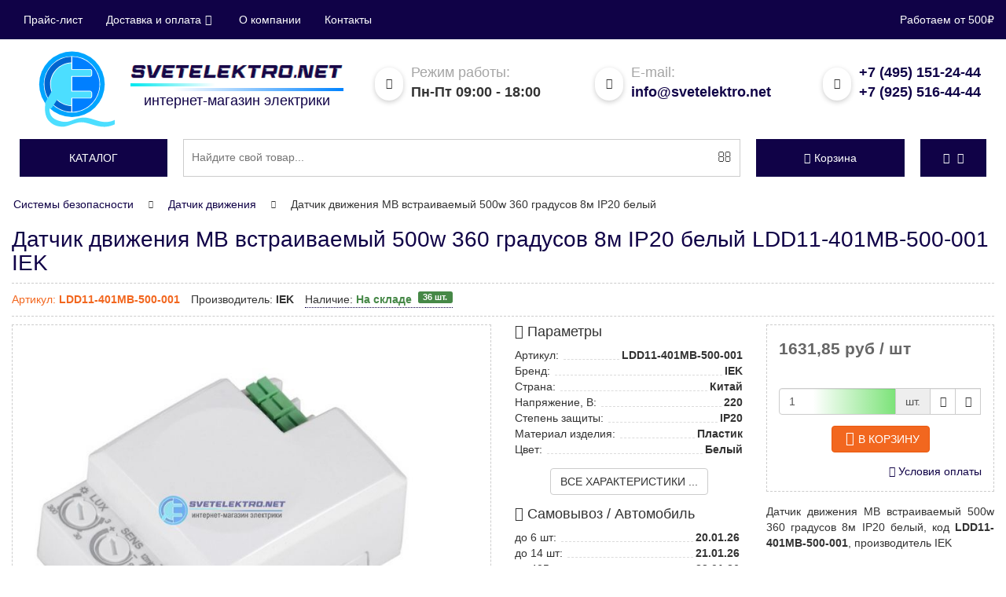

--- FILE ---
content_type: text/html; charset=utf-8
request_url: https://svetelektro.net/security-systems/ldd11-401mb-500-001-iek.html
body_size: 19507
content:
<!DOCTYPE html>
<html xmlns="http://www.w3.org/1999/xhtml" xml:lang="ru-ru" lang="ru-ru" dir="ltr">

<head>
	<meta http-equiv="X-UA-Compatible" content="IE=edge">
	<meta name="viewport" content="width=device-width, initial-scale=1">
	<link rel="icon" href="https://svetelektro.net/favicon.svg" type="image/svg+xml" sizes="any">
	<script type="text/javascript">
		window.dataLayer = window.dataLayer || [];
	</script>
	<script type="text/javascript">
		var SE_DEBUG = false;
	</script>
	<script src="/templates/svetelektro_bs3/js/jquery-latest.min.js" type="text/javascript"></script>
	<script src="/templates/svetelektro_bs3/js/jquery-migrate-1.2.1.min.min.js" type="text/javascript"></script>
	<script src="/templates/svetelektro_bs3/js/bootstrap.min.js" type="text/javascript"></script>
	<script src="/templates/svetelektro_bs3/js/typeahead.min.js" type="text/javascript"></script>
	<script async="true" src="/templates/svetelektro_bs3/js/template.min.js" type="text/javascript"></script>
	<script async="true" src="/templates/svetelektro_bs3/js/quick.min.js" type="text/javascript"></script>
		<script>
		function deferredAC(elem, data) {
			jQuery(function($) {
				jQuery(elem).append(b64DecodeUnicode(data));
			});
		};
	</script>
	<!-- head -->
	  <meta http-equiv="content-type" content="text/html; charset=utf-8" />
  <meta name="description" content="Предлагаем в Москве и отправляем в регионы России Датчик движения МВ встраиваемый 500w 360 градусов 8м IP20 белый LDD11-401MB-500-001 IEK. Параметры: Напряжение, В: 220; Степень защиты: IP20; Материал изделия: Пластик; Цвет: Белый;" />
  <title>Датчик движения МВ встраиваемый 500w 360 градусов 8м IP20 белый LDD11-401MB-500-001 IEK купить в Москве оптом и в розницу, низкие цены, с доставкой по России в СветЭлектро</title>
  <link href="https://svetelektro.net/security-systems/ldd11-401mb-500-001-iek.html" rel="canonical" />
  
  <link rel="stylesheet" href="/modules/mod_vmcategories/assets/stackable/hc-offcanvas-nav.min.css" type="text/css" />
  <script src="/components/com_onepage/assets/js/opcping.min.js?opcversion=2_0_333_020317" type="text/javascript"></script>
  <script src="/components/com_virtuemart/assets/js/vmsite.min.js?vmver=9047" type="text/javascript"></script>
  <script src="/components/com_virtuemart/assets/js/fancybox/jquery.fancybox-1.3.4.pack.min.js?vmver=9047" type="text/javascript"></script>
  <script src="/components/com_virtuemart/assets/js/vmprices.min.js?vmver=9047" type="text/javascript"></script>
  <script src="https://svetelektro.net/modules/mod_vmsame/assets/script.min.js" type="" async="async"></script>
  <script src="https://svetelektro.net/modules/mod_bslogin/assets/default.min.js" type="text/javascript"></script>
  
  
  <script src="/templates/svetelektro_bs3/js/search.min.js" type="text/javascript"></script>
  <script src="/modules/mod_vmcategories/assets/stackable/hc-offcanvas-nav.min.js" type="" async="async"></script>
  <script type="text/javascript">
//<![CDATA[ 
vmSiteurl = 'https://svetelektro.net/' ;
vmLang = '&lang=ru' ;
Virtuemart.addtocart_popup = 1;
usefancy = true;
//]]>

//<![CDATA[
	jQuery(function($){
		if(jQuery('#productDetailTabs'))jQuery('#productDetailTabs a:first').tab('show');
	});
//]]>

jQuery(function($){
	jQuery("a[rel=vm-additional-images]").fancybox({
		"titlePosition"	: "inside",
		"transitionIn"	: "elastic",
		"transitionOut"	: "elastic",
		"showNavArrows" : true,
		"showCloseButton" : true,
	});
});
				window.dataLayer.push({
					"ecommerce": {"currencyCode": "RUB", "detail" : {"products" : [{"id":"LDD11-401MB-500-001","name":"Датчик движения МВ встраиваемый 500w 360 градусов 8м IP20 белый","price":"1631.85","brand":"IEK","category":"Системы безопасности/Датчик движения"}]}}
				});
  </script>

	<!-- head end -->
	<link rel="stylesheet" href="/templates/svetelektro_bs3/css/main.css" type="text/css" />
</head>

<body>
	<!--noindex-->
	<div class="header-bar">
		<div class="container">
			<div class="row">
				<div id="localization" class="col-sm-10 text-left">
					<button type="button" class="navbar-toggle collapsed" data-toggle="collapse" data-target="#navigation" aria-expanded="false">
						<span class="sr-only">Показать меню</span>
						<span class="icon-bar"></span>
						<span class="icon-bar"></span>
						<span class="icon-bar"></span>
					</button>
					<div  class="collapse navbar-collapse"  id="navigation" >
	<ul class="nav navbar-nav navigation-nav">
<li class="item-923"><a href="/prajs-list">Прайс-лист</a></li><li class="item-3152 dropdown parent"><a class="dropdown-toggle" rel="nofollow" data-toggle="dropdown" href="#">Доставка и оплата<span class="icon icon-angle-down"></span></a><ul class="dropdown-menu"><li class="item-3153"><a href="/payment" rel="nofollow">Оплата</a></li><li class="item-3154"><a href="/delivery" rel="nofollow">Доставка</a></li><li class="item-3160"><a href="/acceptance" rel="nofollow">Получение</a></li><li class="item-3155"><a href="/refund" rel="nofollow">Обмен и возврат</a></li></ul></li><li class="item-3158"><a href="/company" rel="nofollow">О компании</a></li><li class="item-3157"><a href="/contacts" rel="nofollow">Контакты</a></li></ul>
</div>

				</div>
				<div class="col-sm-2 text-right" style="white-space: nowrap;">
					<div class="min-order-message">Работаем от 500₽</div>
				</div>
			</div>
		</div>
	</div>
	<!--/noindex-->
	<header class="header">
		<div class="container">
			<div class="row-no-padding">
				<div class="col-lg-4">
					<a href="https://svetelektro.net">
						<div class="row-no-padding">
							<div class="logo-img col-xs-4">
								<img src="/templates/svetelektro_bs3/img/se-logo.svg" alt="Логотип компании СветЭлектро" class="img-responsive" width="97" height="70">
							</div>
							<div class="logo-text col-xs-8">
								<img src="/templates/svetelektro_bs3/img/se-text.png" alt="SvetElektro.net" class="img-responsive">
								<span class="logo-line-l"></span>
								<span class="logo-line-r"></span>
								<div>интернет-магазин электрики</div>
							</div>
						</div>
						<div class="clearfix"></div>
					</a>
				</div>
				<div class="col-xs-6 col-sm-4 col-lg-3">
					<div class="top-c1">
						<span class="hidden-xs top-info"><i class="icon-calendar"></i> <span>Режим работы:</span><br /></span>
						<span class="top-text">Пн-Пт 09:00 - 18:00</span>
					</div>
				</div>
				<div class="col-sm-4 col-lg-3 email-header">
					<div class="top-c2">
						<span class="top-info hidden-xs"><i class="icon-envelope"></i> <span>E-mail:</span><br /></span>
						<span class="top-text"><script type="text/javascript">var wsmgeau = ['o', 'r', 'r', 'l', 'l', '<', 'e', 'i', 'l', 'a', 'f', 'k', 't', 'r', 'n', 'e', 'e', 't', 't', 'e', 'f', 'v', 'a', 'l', ' ', 'o', '@', 'i', 't', 's', 'l', 'm', 'k', 's', 'e', '"', ':', 'f', 't', 's', 'a', 'o', '=', 'e', 'h', 'i', '/', 'e', '"', 's', 'c', 'o', '>', 'n', '=', 't', 'e', 'e', '<', '>', 't', 'm', 'e', 'a', 'a', '"', 'n', '.', 'i', ' ', 'n', '@', 'v', '.', 'o', '"'];var pvkbpkf = [14, 4, 30, 62, 12, 72, 59, 48, 39, 40, 54, 64, 24, 66, 69, 45, 27, 60, 71, 5, 6, 58, 74, 26, 2, 67, 56, 11, 35, 41, 49, 46, 28, 21, 23, 44, 15, 18, 29, 57, 10, 19, 7, 25, 3, 16, 73, 34, 8, 42, 38, 31, 51, 17, 43, 65, 61, 63, 0, 75, 13, 9, 70, 47, 1, 36, 53, 68, 52, 37, 33, 20, 22, 32, 55, 50];var urywoht = new Array();for (var i = 0; i < pvkbpkf.length; i++) {urywoht[pvkbpkf[i]] = wsmgeau[i];}for (var i = 0; i < urywoht.length; i++) {document.write(urywoht[i]);}</script></span>
					</div>
				</div>
				<div class="col-xs-6 col-sm-4 col-lg-2">
					<div class="top-c3">
						<span class="top-info hidden-xs"><i class="icon-oldphone"></i></span>
						<span class="top-text">
							<a class="call" rel="nofollow" href="tel:+74951512444" data-toggle="tooltip" data-placement="bottom" title="Для звонков из Москвы и МО">+7 (495) 151-24-44</a><br />
							<a class="call" rel="nofollow" href="tel:+79255164444" data-toggle="tooltip" data-placement="bottom" title="Для звонков из Москвы и МО">+7 (925) 516-44-44</a>
						</span>
					</div>
				</div>
				<div class="clearfix"></div>
			</div>
		</div>
		<div class="container" style="padding: 15px 0px 0px 0px">
			<div class="row-no-padding">
				<div class="col-xs-2 col-lg-2">
					<div class="flat-button"><a href="#" id="menu-toggler"><div class="hidden-xs">Каталог</div><div class="tgl-holder visible-xs"><span></span></div></a></div>
<nav id="main-nav" class="hidden">
	<ul class="first-nav">
		
		<li>
			<a href="/section-lamp">Лампы</a>
			<ul>
		<li><a href="/section-lamp/led-bulbs">Светодиодные</a></li>
		<li><a href="/section-lamp/incandescent-lamps">Накаливания</a></li>
		<li><a href="/section-lamp/energy-saving-fluorescent-lamps">Люминесцентные</a></li>
		<li><a href="/section-lamp/lamta-kll">Энергосберегающие</a></li>
		<li><a href="/section-lamp/lampy-galogennye">Галогеновые</a></li>
		<li><a href="/section-lamp/metal-halide-lamps">МГЛ (ДРИ)</a></li>
		<li><a href="/section-lamp/mercury">ДРЛ</a></li>
		<li><a href="/section-lamp/drv">ДРВ</a></li>
		<li><a href="/section-lamp/sodium-lamps">ДНАТ</a></li>
			</ul>
		</li>
		<li>
			<a href="/svet">Светильники</a>
			<ul>
		<li>
			<a href="/svet/svetilniki-potolochnye">Настенно-потолочные</a>
			<ul>
		<li><a href="/svet/svetilniki-potolochnye/svetilnik-svetodiodnyi-dvo">Светильники LED панели светодиодные</a></li>
		<li><a href="/svet/svetilniki-potolochnye/lineinye-svetilniki">Линейные</a></li>
		<li><a href="/svet/svetilniki-potolochnye/dekorativnye-svetilniki">Декоративные</a></li>
		<li><a href="/svet/svetilniki-potolochnye/svetilniki-liuminescentnye">Люминесцентные</a></li>
			</ul>
		</li>
		<li><a href="/svet/tochechnye-svetilniki">Точечные</a></li>
		<li><a href="/svet/overhead-lights">ЖКХ</a></li>
		<li><a href="/svet/torshery">Торшеры</a></li>
		<li><a href="/svet/svetilnik-svetodiodnyi-dlia-rastenii">Фитосветильники</a></li>
		<li><a href="/svet/bra-nastennye">Бра</a></li>
		<li><a href="/svet/svetilniki-promyshlennye-podvesnye">Промышленные</a></li>
		<li><a href="/svet/liustry">Люстры</a></li>
		<li><a href="/svet/trekovye-svetilniki">Трековые</a></li>
		<li><a href="/svet/germicidal-lamps">Бактерицидные облучатели</a></li>
		<li><a href="/svet/svetodiodnaya-lenta">Лента светодиодная</a></li>
		<li><a href="/svet/nastolnye-svetilniki">Настольные</a></li>
		<li><a href="/svet/emergency-lighting">Аварийные</a></li>
		<li><a href="/svet/novogodnie-elektricheskie-girliandy">Гирлянды</a></li>
		<li><a href="/svet/portable-lamps">Переносные</a></li>
		<li><a href="/svet/svetilnik-antimoskitnyi">Антимоскитный</a></li>
		<li><a href="/svet/fonari">Фонари</a></li>
		<li><a href="/svet/spoty">Споты потолочные</a></li>
		<li><a href="/svet/accessories-for-fixtures">Аксессуары светильников</a></li>
		<li>
			<a href="/svet/svetilniki-ulichnye">Уличные</a>
			<ul>
		<li><a href="/svet/svetilniki-ulichnye/prozhektor">Прожектор светодиодный</a></li>
		<li><a href="/svet/svetilniki-ulichnye/console-lights">Консольные</a></li>
		<li><a href="/svet/svetilniki-ulichnye/torshernye-lights">Фонари</a></li>
		<li><a href="/svet/svetilniki-ulichnye/arhitekturnye">Архитектурные</a></li>
			</ul>
		</li>
			</ul>
		</li>
		<li><a href="/wiring-accessories">Розетки и выключатели</a></li>
		<li>
			<a href="/power-equipment">Низковольтное оборудование</a>
			<ul>
		<li><a href="/power-equipment/modular-circuit-breakers">Модульные</a></li>
		<li><a href="/power-equipment/circuit-breakers">Силовые</a></li>
		<li>
			<a href="/power-equipment/dvigatelya">для защиты двигателя</a>
			<ul>
		<li><a href="/power-equipment/dvigatelya/ustroistvo-plavnogo-puska">Устройство плавного пуска</a></li>
			</ul>
		</li>
		<li>
			<a href="/power-equipment/rcd-rcd">УЗО</a>
			<ul>
		<li><a href="/power-equipment/rcd-rcd/blok-differentcialnoi-zashchity">Блок дифференциальной защиты</a></li>
			</ul>
		</li>
		<li><a href="/power-equipment/asdc">АВДТ</a></li>
		<li><a href="/power-equipment/rastcepitel-nezavisimyi">Расцепители</a></li>
		<li><a href="/power-equipment/switch-disconnectors">Рубильники</a></li>
		<li><a href="/power-equipment/kontaktory-elemagnitnye-puskateli">Контакторы</a></li>
		<li><a href="/power-equipment/and-control-relays">Реле</a></li>
		<li>
			<a href="/power-equipment/control-buttons">Устройства подачи команд и сигналов</a>
			<ul>
		<li><a href="/power-equipment/control-buttons/light-fittings">Лампа сигнальная</a></li>
		<li><a href="/power-equipment/control-buttons/knopki-upravleniia">Кнопки управления</a></li>
		<li><a href="/power-equipment/control-buttons/control-switches">Переключатели</a></li>
			</ul>
		</li>
			</ul>
		</li>
		<li><a href="/switch">Щиты</a></li>
		<li><a href="/cable-wire">Кабель и Провод</a></li>
		<li>
			<a href="/tray-metal">Лоток металлический</a>
			<ul>
		<li><a href="/tray-metal/lotok-dkc">Лотки и аксессуары DKC</a></li>
		<li><a href="/tray-metal/lotok-iek">Лотки и аксессуары IEK</a></li>
		<li><a href="/tray-metal/lotok-km-profil">Лотки и аксессуары КМ-Профиль</a></li>
		<li><a href="/tray-metal/lotok-ekf">Лотки и аксессуары EKF</a></li>
		<li><a href="/tray-metal/lotok-bettermann">Лотки и аксессуары OBO Bettermann</a></li>
		<li><a href="/tray-metal/lotok-vergokan">Лотки и аксессуары VERGOKAN</a></li>
		<li><a href="/tray-metal/lotki-soemi">Лотки и аксессуары СОЭМИ</a></li>
		<li><a href="/tray-metal/lotki-promrukav">Лотки и аксессуары Промрукав</a></li>
		<li><a href="/tray-metal/cablofil">Лотки и аксессуары CABLOFIL</a></li>
		<li><a href="/tray-metal/lotok-hyperline">Лотки и аксессуары Hyperline</a></li>
		<li><a href="/tray-metal/lotki-emi-kurgan">Лотки и аксессуары Завод ЭМИ Курган</a></li>
		<li><a href="/tray-metal/accessory-cable-tray">Аксессуары лотков</a></li>
		<li><a href="/tray-metal/lotok-pojtehkabel">Лотки и аксессуары ПожТехКабель</a></li>
			</ul>
		</li>
		<li>
			<a href="/plastic-box">Кабель канал</a>
			<ul>
		<li><a href="/plastic-box/cable-channel">Пластиковый</a></li>
		<li><a href="/plastic-box/aluminum-box">Алюминиевый</a></li>
		<li><a href="/plastic-box/the-box-floor">Напольный</a></li>
		<li><a href="/plastic-box/basket-perforated">Перфорированный</a></li>
		<li><a href="/plastic-box/box-for-air-conditioner">Короб для кондиционера</a></li>
			</ul>
		</li>
		<li>
			<a href="/pipe-corrugation">Трубы, Гофра</a>
			<ul>
		<li><a href="/pipe-corrugation/corrugated-pvc-pipe">Гофра ПВХ</a></li>
		<li><a href="/pipe-corrugation/corrugated-hdpe-pipe">Гофра ПНД</a></li>
		<li><a href="/pipe-corrugation/truba-pvkh-gladkaia-zhestkaia">Труба ПВХ гладкая</a></li>
		<li><a href="/pipe-corrugation/truba-pnd-gladkaia">Труба ПНД гладкая</a></li>
		<li><a href="/pipe-corrugation/corrugated-polypropylene-pipes">Труба ППЛ</a></li>
		<li><a href="/pipe-corrugation/corrugated-pipes-made-of-polyamide">Труба Полиамид</a></li>
		<li><a href="/pipe-corrugation/double-walled-pipe">Трубы двустенные и аксессуары</a></li>
		<li><a href="/pipe-corrugation/flexible-reinforced-pipes">Труба армированная</a></li>
		<li><a href="/pipe-corrugation/hoses-drain">Шланг дренажный</a></li>
		<li><a href="/pipe-corrugation/metal-hose">Металлорукав</a></li>
		<li><a href="/pipe-corrugation/pipe-metal">Труба металлическая</a></li>
		<li><a href="/pipe-corrugation/accessories-for-pipes-and-flutes">Аксессуары</a></li>
			</ul>
		</li>
		<li>
			<a href="/box-terminals">Коробки</a>
			<ul>
		<li><a href="/box-terminals/box-wall">Распределительные</a></li>
		<li><a href="/box-terminals/floor-tower">Башенки</a></li>
		<li><a href="/box-terminals/boxes-floor-hatches">Лючок напольный</a></li>
		<li><a href="/box-terminals/aluminum-columns">Колонны</a></li>
			</ul>
		</li>
		<li>
			<a href="/nakonechniki-gilzy-mufty">Электромонтажная продукция</a>
			<ul>
		<li>
			<a href="/nakonechniki-gilzy-mufty/screw-terminals-car">Клеммные зажимы</a>
			<ul>
		<li><a href="/nakonechniki-gilzy-mufty/screw-terminals-car/clutching-tapping">Сжим</a></li>
			</ul>
		</li>
		<li><a href="/nakonechniki-gilzy-mufty/nakonechniki-kabelnye">Наконечники</a></li>
		<li><a href="/nakonechniki-gilzy-mufty/gilzy-kabelnye-cena">Гильзы</a></li>
		<li><a href="/nakonechniki-gilzy-mufty/clutch-cable">Муфты кабельные</a></li>
		<li><a href="/nakonechniki-gilzy-mufty/termotrubki">Трубка термоусадочная</a></li>
		<li><a href="/nakonechniki-gilzy-mufty/insulating-tape">Ленты строительные</a></li>
		<li><a href="/nakonechniki-gilzy-mufty/khomuty">Хомуты и стяжки</a></li>
		<li><a href="/nakonechniki-gilzy-mufty/equipment-and-fittings-for-lv">Арматура СИП</a></li>
			</ul>
		</li>
		<li><a href="/silovye-razemy">Силовые разъемы</a></li>
		<li><a href="/extenders">Удлинители и комплектующие</a></li>
		<li>
			<a href="/heating-and-ventilation">Климатическое оборудование</a>
			<ul>
		<li>
			<a href="/heating-and-ventilation/obogrevateli">Обогреватели</a>
			<ul>
		<li><a href="/heating-and-ventilation/obogrevateli/radiators-convectors">Конвекторы</a></li>
		<li><a href="/heating-and-ventilation/obogrevateli/pechi-pet">Печи ПЭТ</a></li>
		<li><a href="/heating-and-ventilation/obogrevateli/radiatory-maslianye-elektricheskie">Масляные</a></li>
		<li><a href="/heating-and-ventilation/obogrevateli/teplovaia-pushka">Тепловые пушки</a></li>
		<li><a href="/heating-and-ventilation/obogrevateli/teploventiljatory">Тепловентиляторы</a></li>
		<li><a href="/heating-and-ventilation/obogrevateli/obogrevatel-infrakrasnyi">Инфракрасные</a></li>
		<li><a href="/heating-and-ventilation/obogrevateli/teplovaia-zavesa">Тепловая завеса</a></li>
			</ul>
		</li>
		<li><a href="/heating-and-ventilation/ventilation-equipment">Системы вентиляции и очистки воздуха</a></li>
		<li>
			<a href="/heating-and-ventilation/teplye-poly-i-nagrevatelnye-kabeli">Теплый пол электрический</a>
			<ul>
		<li><a href="/heating-and-ventilation/teplye-poly-i-nagrevatelnye-kabeli/nagrevatelnye-maty">Нагревательные маты</a></li>
		<li><a href="/heating-and-ventilation/teplye-poly-i-nagrevatelnye-kabeli/infrakrasnyi">Инфракрасный</a></li>
		<li>
			<a href="/heating-and-ventilation/teplye-poly-i-nagrevatelnye-kabeli/nagrevatelnyj-kabel">Греющий</a>
			<ul>
		<li><a href="/heating-and-ventilation/teplye-poly-i-nagrevatelnye-kabeli/nagrevatelnyj-kabel/nagrevatelnyi-kabel">Нагревательный</a></li>
			</ul>
		</li>
		<li><a href="/heating-and-ventilation/teplye-poly-i-nagrevatelnye-kabeli/termostaty">Терморегуляторы</a></li>
			</ul>
		</li>
			</ul>
		</li>
		<li><a href="/electricity-meters">Счетчики электроэнергии</a></li>
		<li>
			<a href="/trans-mot">Трансформаторы. Стабилизаторы.</a>
			<ul>
		<li><a href="/trans-mot/transformator-izmeritelnyi">Измерительные</a></li>
		<li><a href="/trans-mot/current-transformers">Напряжения</a></li>
		<li><a href="/trans-mot/uninterruptible-power-supply">ИБП</a></li>
		<li><a href="/trans-mot/surge-protectors">Стабилизаторы</a></li>
		<li>
			<a href="/trans-mot/electric">Электродвигатели</a>
			<ul>
		<li><a href="/trans-mot/electric/preobrazovateli-chastoty">Преобразователи частоты</a></li>
			</ul>
		</li>
			</ul>
		</li>
		<li><a href="/fuses-and-fuse-links">Предохранители</a></li>
		<li>
			<a href="/tools">Инструмент и строительное оборудование</a>
			<ul>
		<li><a href="/tools/elektro-instrument">Электроинструмент</a></li>
		<li><a href="/tools/silovaia-tekhnika">Силовая техника</a></li>
		<li><a href="/tools/sadovaia-tekhnika">Садовая техника</a></li>
		<li><a href="/tools/ruchnoi-instrument">Ручной инструмент</a></li>
		<li><a href="/tools/sundries">Метизы</a></li>
		<li><a href="/tools/izmeritelnyi-instrument">Измерительный инструмент</a></li>
		<li><a href="/tools/stoliarno-slesarnye-instrumenty">Столярный и слесарный инструмент</a></li>
		<li><a href="/tools/rezhushchii-instrument">Режущий</a></li>
		<li><a href="/tools/ruchnoi-izmeritelnyi-instrument">Измерительный</a></li>
		<li><a href="/tools/remedies">Средства защиты</a></li>
		<li><a href="/tools/stroitelnoe-oborudovanie">Строительное оборудование</a></li>
		<li><a href="/tools/pnevmaticheskii-instrument">Пневматический инструмент</a></li>
		<li><a href="/tools/sadovyi-instrument-i-inventar">Садовый инструмент и инвентарь</a></li>
		<li><a href="/tools/uborochnyi-inventar">Уборочный инвентарь</a></li>
		<li><a href="/tools/gidravlicheskii-instrument">Гидравлический инструмент</a></li>
		<li><a href="/tools/zamki,-skobianye-izdeliia">Замки, скобяные изделия</a></li>
		<li><a href="/tools/upakovochnye-materialy">Упаковочные материалы</a></li>
		<li><a href="/tools/oborudovanie-dlia-avtoservisa">Оборудование для автосервиса</a></li>
		<li><a href="/tools/osnastka-i-rashodnye-materialy">Оснастка и расходные материалы</a></li>
			</ul>
		</li>
		<li><a href="/lightning-protection-and-grounding">Молниезащита и заземление</a></li>
		<li><a href="/fire-barrier">Огнезащита</a></li>
		<li>
			<a href="/security-systems">Системы безопасности</a>
			<ul>
		<li><a href="/security-systems/videonabliudenie">Системы видеонаблюдения (CCTV)</a></li>
		<li><a href="/security-systems/intercoms">Домофоны и переговорные устройства</a></li>
		<li>
			<a href="/security-systems/ppkop">Охранно-пожарная сигнализация (ОПС)</a>
			<ul>
		<li><a href="/security-systems/ppkop/opoveshchateli">Оповещатели</a></li>
			</ul>
		</li>
		<li><a href="/security-systems/datchik-dvizheniya">Датчик движения</a></li>
		<li>
			<a href="/security-systems/speakers">Системы оповещения (СОУЭ)</a>
			<ul>
		<li><a href="/security-systems/speakers/tablo-evakuatcionnoe">Табло эвакуационное</a></li>
		<li><a href="/security-systems/speakers/usiliteli-moshchnosti">Усилители мощности для систем оповещения</a></li>
			</ul>
		</li>
		<li><a href="/security-systems/istochniki-pitaniia">Источники питания</a></li>
		<li>
			<a href="/security-systems/skud">Контроль доступа</a>
			<ul>
		<li><a href="/security-systems/skud/shlagbaumy-i-avtomatika">Шлагбаумы и автоматика для ворот</a></li>
			</ul>
		</li>
		<li><a href="/security-systems/avtomatizatciia-kip">Автоматизация, КИП</a></li>
			</ul>
		</li>
		<li>
			<a href="/santekhnika">Инженерная сантехника</a>
			<ul>
		<li><a href="/santekhnika/kotly-otopleniia">Котельное оборудование</a></li>
		<li><a href="/santekhnika/vodonagrevateli">Водонагреватели</a></li>
		<li><a href="/santekhnika/truby-vodoprovodnye">Трубы, фитинги, соединения для водоснабжения и отопления</a></li>
		<li><a href="/santekhnika/nasosy">Насосы и насосное оборудование</a></li>
		<li><a href="/santekhnika/radiatory">Радиаторы</a></li>
		<li><a href="/santekhnika/baki">Баки мембранные</a></li>
		<li><a href="/santekhnika/armatura">Запорная и регулирующая арматура</a></li>
		<li><a href="/santekhnika/izmeritelnye-pribory">Приборы для измерения и учета расхода воды, тепла, давления</a></li>
		<li><a href="/santekhnika/sifoni">Сифоны, выпуски, шланги для стиральных машин</a></li>
		<li><a href="/santekhnika/filtry-dlia-vody">Фильтры для воды</a></li>
		<li><a href="/santekhnika/uplotneytelnye-materialy">Крепежные и уплотнительные материалы</a></li>
		<li><a href="/santekhnika/filtry-i-vodopodgotovka">Фильтры и водоподготовка</a></li>
			</ul>
		</li>
		<li>
			<a href="/tovary-dlia-doma">Бытовая техника</a>
			<ul>
		<li><a href="/tovary-dlia-doma/tekhnika-dlia-kukhni">Техника для кухни</a></li>
		<li><a href="/tovary-dlia-doma/uhod-za-odezhdoi">Уход за одеждой</a></li>
		<li><a href="/tovary-dlia-doma/tekhnika-dlia-doma">Техника для дома</a></li>
			</ul>
		</li>
		<li>
			<a href="/oborudovanie-sks">Телекоммуникационное оборудование и СКС</a>
			<ul>
		<li><a href="/oborudovanie-sks/oborudovanie-sks-medn">СКС на основе медных компонентов</a></li>
		<li><a href="/oborudovanie-sks/oborudovanie-sks-optika">СКС на основе оптических компонентов</a></li>
		<li><a href="/oborudovanie-sks/telekommunikatcionnye-shkafy-i-stoiki">Телекоммуникационные шкафы и стойки</a></li>
		<li><a href="/oborudovanie-sks/instrument-dlia-telekommunikatcionnykh-setei">Инструмент</a></li>
			</ul>
		</li>
		<li>
			<a href="/podshipniki">Подшипники</a>
			<ul>
		<li><a href="/podshipniki/sferich-podshipnik">Сферические роликоподшипники</a></li>
		<li><a href="/podshipniki/podshipniki-skolzheniia">Подшипники скольжения</a></li>
			</ul>
		</li>	</ul>
</nav>
				</div>
				<div class="col-xs-10 col-lg-7">
					<script>
function get_search_results(searched_text){
	jQuery('#searchBackHider').css('display', 'block');
	jQuery.ajax({
		type: 'GET',
		data: ({'searched':searched_text}),
		url : 'https://svetelektro.net/index.php?option=com_vmtools&task=searchAjax',
		async: true,
		success: function(response){ 
			jQuery('#searchBackHider').css('display', 'block');
			jQuery('#searchedResult').css('display', 'block');
			jQuery('#searchedResult').html(response);
		}
	});
}

function change_results_show_type(show_type, button_search_item){
	jQuery('.buttonsSearchTotals').removeClass('active');
	jQuery('.searchResultItem').css('display', 'none');
	jQuery('.'+show_type).css('display', 'flex');
	jQuery('#'+ button_search_item).addClass('active');
}

</script>
<form id="mod-finder-searchform" action="/search" method="get">
	<div class="input-group">
		<input oninput="get_search_results(jQuery(this).val());" onchange="" name="q" id="mod-finder-searchword-suggest" value="" data-provide="typeahead" data-items="15" data-minLength="3" placeholder="Найдите свой товар..." autocomplete="off" type="text">
		<span class="input-group-btn">
			<button class="btn" type="submit" id="mod-finder-search-button"><span class="icon icon-search"></span></button>
		</span>
		<div id="searchedResult"></div>
	</div>
</form>
<div onclick="jQuery(this).css('display', 'none'); jQuery('#searchedResult').css('display', 'none');" id="searchBackHider"></div>
				</div>
				<div class="visible-xs-block visible-sm-block" style="clear:both; height:15px"></div>
				<div class="col-xs-6 col-lg-2">
					<!-- Virtuemart 2 Ajax Card -->

<div class="flat-button products-basket">
	<a href="https://svetelektro.net/cart" rel="nofollow" id="products-basket">
		<span class="icon icon-cart1"></span><span class="total_products">Корзина</span>
	</a>
	<ul class="dropdown-menu" aria-labelledby="products-basket">
		<li>  
			<div>
				<p>
					В вашей корзине <span class="total_products">пока нет товаров</span>.&nbsp;<span class="total"></span>
				</p>
			</div>
		</li>
	</ul>
</div>
				</div>
				<div class="col-xs-6 col-lg-1">
					<div class="flat-button">
	<a href="#" rel="nofollow" class="dropdown-toggle" id="nav-user" data-toggle="dropdown" aria-haspopup="true" aria-expanded="false">
		<span class="icon icon-user"></span><span class="icon icon-angle-down"></span>
	</a>
	<ul class="dropdown-menu" aria-labelledby="nav-user">
			<li><a rel="nofollow" id="bsAuth">Авторизация</a></li>
		<li><a rel="nofollow" id="bsRegistration">Регистрация</a></li>
		<li role="separator" class="divider"></li>
		<li><a rel="nofollow" href="/component/users?view=reset">Восстановление пароля</a></li>
		<li><a rel="nofollow" id="bsRemind">Напомнить имя пользователя</a></li>
		</ul>
</div>
			
				</div>
			</div>
		</div>
	</header>
	<div class="wrapper">
		<div class="content">
			

<section>
	<div id="component" class="container">
				<style>
	
</style>
<div class="breadcrumbs">
	<ul class="nav nav-pills" xmlns:v="http://rdf.data-vocabulary.org/#">

		<li typeof="v:Breadcrumb" role="presentation" class="dropdown"><a rel="v:url" property="v:title" href="/security-systems">Системы безопасности</a></li>
		<li typeof="v:Breadcrumb" role="presentation" class="dropdown"><span class="icon-chevron-right"></span><a rel="v:url" property="v:title" href="/security-systems/datchik-dvizheniya">Датчик движения</a></li>
		<li typeof="v:Breadcrumb" role="presentation" class="dropdown"><span class="icon-chevron-right"></span><span >Датчик движения МВ встраиваемый 500w 360 градусов 8м IP20 белый</span></li>	</ul>
</div>
				
				
								<div class="productdetails" itemscope itemtype="http://schema.org/Product">
	<div class="card-header">
		<div class="container-header">
			<h1 class="title-page" itemprop="name">Датчик движения МВ встраиваемый 500w 360 градусов 8м IP20 белый LDD11-401MB-500-001 IEK</h1>
			<meta itemprop="brand" content="IEK" />
			<meta itemprop="mpn" content="LDD11-401MB-500-001" />
			<meta itemprop="model" content="LDD11-401MB-500-001" />
								</div>
		<div class="main-card-info">
			<div class="row-no-padding">
				<div class="col-xs-9">
					<ul class="list-inline list-unstyled">
						<li class="card-art">Артикул: <span class="text-bold" itemprop="sku">LDD11-401MB-500-001</span></li>
						<li class="card-produser">Производитель: <span class="text-bold" itemprop="manufacturer">IEK</span></li>
						<li class="card-crock">
						
			<div class="modal fade" tabindex="-1" role="dialog" id="modalStorageInfo352444">
				<div class="modal-dialog" role="document">
					<div class="modal-content">
						<div class="modal-header">
							<button type="button" class="close" data-dismiss="modal" aria-hidden="true">&times;</button>
							<h4 class="modal-title">Распределение по складам</h4>
						</div>
						<div class="modal-body">
							<table class="table table-striped">
								<tr>
									<th style="width:25%; text-align: center">Склад хранения</th>
									<th style="width:25%; text-align: center">Остаток</th>
									<th style="width:25%; text-align: center">Срок перемещения*</th>
									<th style="width:25%; text-align: center">Актуально на дату</th>
								</tr>
								<tr>
									<td>Склад-3</td>
									<td class="center"><b>2&nbsp;шт.</b></td>
									<td class="center">21.01.2026</td>
									<td class="center">21.03.2024</td>
								</tr>
								<tr>
									<td>Склад завода</td>
									<td class="center"><b>929&nbsp;шт.</b></td>
									<td class="center">22.01 - 06.02.2026</td>
									<td class="center">16.01.2026</td>
								</tr>
								<tr>
									<td>Склад-2</td>
									<td class="center"><b>14&nbsp;шт.</b></td>
									<td class="center">21.01.2026</td>
									<td class="center">16.01.2026</td>
								</tr>
								<tr>
									<td>Склад-1</td>
									<td class="center"><b>14&nbsp;шт.</b></td>
									<td class="center">20.01.2026</td>
									<td class="center">16.01.2026</td>
								</tr>
								<tr>
									<td>Склад-5</td>
									<td class="center"><b>6&nbsp;шт.</b></td>
									<td class="center">20.01.2026</td>
									<td class="center">16.01.2026</td>
								</tr>
							</table>
							<p><sup>*</sup>При оптовых объемах заказа данного товара срок перемещения на склад выдачи может быть значительно сокращен! Указывается период в единицах измерения рабочего времени.</p>
						</div>
						<div class="modal-footer">
							<button class="btn" data-dismiss="modal" aria-hidden="true">Закрыть</button>
						</div>
					</div>
				</div>
			</div>			<div class="availability"  data-placement="top" data-html="true" data-toggle="popover" data-trigger="hover" data-title="Склад" data-content="Продукт на основном складе, возможна доставка 20.01.2026  (склад подтвержден 16.01.2026). <i style='color:Red'>Кликните для просмотра остатков и сроков доставки.</i>" onclick="jQuery('#modalStorageInfo352444').modal('toggle');return false;"><span class="hidden">, </span>Наличие: <span class=" in_stock">На складе </span>&nbsp;<span class="label label-success pull-right">36&nbsp;шт.</span> </div>						</li>
																	</ul>
				</div>
				<div class="col-xs-3 compare-holder" data-product="352444" data-type="1"></div>
			</div>
		</div><!--/main-card-info-->
	</div>
		
		<div class="main-props row">
		<div class="col-lg-6 col-xs-12 imagebox">
							<div class="main-image no-add-images">
		<div class="preimage">
			<div class="image image_slider" id="miHolder">
				<a  rel='vm-additional-images' class='full-images image-number-0'  href="https://svetelektro.net/images/stories/virtuemart/product/6293d0e695f1204ddbd719a67a80fd27.jpg"><img src="https://svetelektro.net/images/stories/virtuemart/product/6293d0e695f1204ddbd719a67a80fd27.jpg" alt="" itemprop="image"></a>			</div>
		</div>
		<div class="clearfix"></div>
		</div>
		</div>
		<div class="col-lg-3 col-sm-6 col-xs-12 paramsbox">
			<h4 style="margin-top: 0px"><span class="icon-cogs"></span>&nbsp;Параметры</h4>
						<div class="row-param"><div class="paramA">Артикул: </div><div class="paramB"><div class="tab-param">&nbsp;</div></div><div class="paramC"><b>LDD11-401MB-500-001</b></div></div>
			<div class="row-param"><div class="paramA">Бренд: </div><div class="paramB"><div class="tab-param">&nbsp;</div></div><div class="paramC"><b>IEK</b></div></div>
			<div class="row-param"><div class="paramA">Страна: </div><div class="paramB"><div class="tab-param">&nbsp;</div></div><div class="paramC"><b>Китай</b></div></div><div class="row-param"><div class="paramA">Напряжение, В: </div><div class="paramB"><div class="tab-param">&nbsp;</div></div><div class="paramC"><b>220</b></div></div><div class="row-param"><div class="paramA">Степень защиты: </div><div class="paramB"><div class="tab-param">&nbsp;</div></div><div class="paramC"><b>IP20</b></div></div><div class="row-param"><div class="paramA">Материал изделия: </div><div class="paramB"><div class="tab-param">&nbsp;</div></div><div class="paramC"><b>Пластик</b></div></div><div class="row-param"><div class="paramA">Цвет: </div><div class="paramB"><div class="tab-param">&nbsp;</div></div><div class="paramC"><b>Белый</b></div></div>			<div class="text-center" style="padding-top: 1em"><a class="btn btn-default" href="#chrs">Все характеристики ...</a></div>
			<div class="deliveryParams">
				<div class="hidden-xs">
					<h4><span class="icon-tie"></span>&nbsp;Самовывоз / Автомобиль</h4>
					<span class="dotted"><span data-trigger="hover" data-title="Распределение по складам" data-placement="bottom" 
	data-content="Срок доставки рассчитан автоматически для г.Москва при оплате в течении двух часов, и является ориентировочным.<br/><i style='color:Red'>Кликните для просмотра остатков и сроков доставки.</i>" class=" deliveryLabel" onclick="jQuery('#modalStorageInfo352444').modal('toggle');return false;"><div class="row-param"><div class="paramA">до 6 шт: </div><div class="paramB"><div class="tab-param">&nbsp;</div></div><div class="paramC">20.01.26&nbsp;<span class="newIco-clock" data-placement="top" data-toggle="tooltip" data-title="после 12:00"></span></div></div><div class="row-param"><div class="paramA">до 14 шт: </div><div class="paramB"><div class="tab-param">&nbsp;</div></div><div class="paramC">21.01.26&nbsp;<span class="newIco-clock" data-placement="top" data-toggle="tooltip" data-title="после 15:00"></span></div></div><div class="row-param"><div class="paramA">до 405 шт: </div><div class="paramB"><div class="tab-param">&nbsp;</div></div><div class="paramC">23.01.26&nbsp;<span class="newIco-clock" data-placement="top" data-toggle="tooltip" data-title="после 09:00"></span></div></div><div class="row-param"><div class="paramA">до 8 шт: </div><div class="paramB"><div class="tab-param">&nbsp;</div></div><div class="paramC">30.01.26&nbsp;<span class="newIco-clock" data-placement="top" data-toggle="tooltip" data-title="после 13:00"></span></div></div><div class="row-param"><div class="paramA">до 516 шт: </div><div class="paramB"><div class="tab-param">&nbsp;</div></div><div class="paramC">09.02.26&nbsp;<span class="newIco-clock" data-placement="top" data-toggle="tooltip" data-title="после 09:00"></span></div></div></span></span>				</div>
				<div class="col-xs-4 col-sm-12 text-center"><a class="dotted" style="white-space:nowrap;" data-toggle="modal" data-target="#selfDeliveryContent">Где забрать?</a></div>
				<div class="hidden-xs">
					<h4 style="padding-top: 1em"><span class="icon-truck"></span>&nbsp;Доставка курьером</h4>
					<span class="dotted"><span data-trigger="hover" data-title="Распределение по складам" data-placement="bottom" 
	data-content="Срок доставки рассчитан автоматически для г.Москва при оплате в течении двух часов, и является ориентировочным.<br/><i style='color:Red'>Кликните для просмотра остатков и сроков доставки.</i>" class=" deliveryLabel" onclick="jQuery('#modalStorageInfo352444').modal('toggle');return false;"><div class="row-param"><div class="paramA">до 6 шт: </div><div class="paramB"><div class="tab-param">&nbsp;</div></div><div class="paramC">21.01.26&nbsp;<span class="newIco-clock" data-placement="top" data-toggle="tooltip" data-title="после 09:00"></span></div></div><div class="row-param"><div class="paramA">до 14 шт: </div><div class="paramB"><div class="tab-param">&nbsp;</div></div><div class="paramC">22.01.26&nbsp;<span class="newIco-clock" data-placement="top" data-toggle="tooltip" data-title="после 12:00"></span></div></div><div class="row-param"><div class="paramA">до 405 шт: </div><div class="paramB"><div class="tab-param">&nbsp;</div></div><div class="paramC">23.01.26&nbsp;<span class="newIco-clock" data-placement="top" data-toggle="tooltip" data-title="после 15:00"></span></div></div><div class="row-param"><div class="paramA">до 8 шт: </div><div class="paramB"><div class="tab-param">&nbsp;</div></div><div class="paramC">02.02.26&nbsp;<span class="newIco-clock" data-placement="top" data-toggle="tooltip" data-title="после 11:00"></span></div></div><div class="row-param"><div class="paramA">до 516 шт: </div><div class="paramB"><div class="tab-param">&nbsp;</div></div><div class="paramC">09.02.26&nbsp;<span class="newIco-clock" data-placement="top" data-toggle="tooltip" data-title="после 15:00"></span></div></div></span></span>		
				</div>
				<div class="col-xs-4 visible-xs text-center"><a class="dotted" style="white-space:nowrap;" data-toggle="modal" data-target="#deliveryDates">Сроки доставки?</a></div>
				<div class="col-xs-4 col-sm-12 text-center"><a class="dotted" data-toggle="modal" data-target="#carDeliveryContent">Стоимость<span class="hidden-xs"> доставки</span>?</a></div>
			</div>
					</div>
				<div class="col-lg-3 col-sm-6 col-xs-12">
			<div class="paybox clearfix" id="ciHolder">
		<div id="productPrice352444">
	<span class="price-crossed" ></span><div class="PricesalesPrice" style="display : block;" ><span class="PricesalesPrice" >1631,85 руб</span><span class="price_mea"> / шт</span></div><link itemprop="availability" href="http://schema.org/InStock">	<meta itemprop="price" content="1631.85">
	<meta itemprop="priceCurrency" content="RUB">
	<meta itemprop="itemCondition" content="http://schema.org/NewCondition" />
</div>
			<!--noindex-->
			<div class="addtocart-area">
	<form method="post" class="product js-recalculate" id="mainOrderForm" action="index.php">
					<div class="product-fields">
								<div class="product-field product-field-type-E">
									<span class="product-field-display"></span>
					<span class="product-field-desc"></span>
				</div><br/>
							</div>
					<div>
							<div class="input-group">
						<input type="text" id="mainOrderFormQuantity" 
							data-step="1" 
							class="form-control quantity-input js-recalculate in_stock"
							data-mea="шт" name="quantity[]" 
							value="1"/>
												<span class="input-group-addon" style="border-width: 1px 0px;" id="basic-addon1">шт.</span>
												<span class="input-group-btn">
							<button type="button" style="border-right-width: 0px;" class="btn btn-default form-control quantity-controls quantity-minus" ><span class="icon-minus"></span></button>
						</span>
						<span class="input-group-btn">
							<button type="button" class="btn btn-default form-control quantity-controls quantity-plus"><i class="icon-plus"></i></button>
						</span>
					</div>
				<div class="row-no-padding" style="padding: 1em 0px">
					<div class="col-xs-12 text-center">
						<button name="addtocart" class="btn btn-warning addtocart-button" title="Добавить в корзину" type="submit"><span class="icon icon-cart-plus"></span>В корзину</button>
					</div>
										<div class="clearfix"></div>
				</div>
					</div>
				<input type="hidden" class="pname" id="mainOrderFormPNAME" value="Датчик движения МВ встраиваемый 500w 360 градусов 8м IP20 белый"/>
		<input type="hidden" name="option" value="com_virtuemart"/>
		<input type="hidden" name="view" value="cart"/>
		<noscript><input type="hidden" name="task" value="add"/></noscript>
		<input type="hidden" name="virtuemart_product_id[]" id="mainOrderFormVMPI" value="352444"/>
		<input type="hidden" name="virtuemart_category_id" id="mainOrderFormVMCI" value="5216"/>
	</form>	
</div>
			<div class="pull-right" id="product-subinfo">
				<a class="dotted" style="border:none" data-toggle="popover" data-trigger="hover" data-delay="500" data-title="Условия оплаты" data-placement="bottom" data-content="Оплата принимается в рублях по безналичному рассчету на основании выставленного счета. <small><ul><li>Цена товара <b>приведена с НДС</b>, если он применяется к данной группе товаров.</li><li><b>Комиссия банка или платежного шлюза</b> (при оплате пластиковой картой) оплачивается клиентом самостоятельно по тарифам банка.</li><li>Максимальная сумма оплаты <b>пластиковой картой</b> составляет 29000 рублей.</li><li>В магазине установлен размер суммы минимального заказа.</li><li>В магазине установлен размер суммы минимального заказа: <br><b style='color:red;'>1000 руб.</b> </li></ul></small>" data-original-title="" title=""><span class="icon-payment"></span>&nbsp;Условия оплаты</a>
			</div>
			<!--/noindex-->
			</div>
						<div itemprop="description" class="card-s-desc">
				<p>Датчик движения МВ встраиваемый 500w 360 градусов 8м IP20 белый, код <b>LDD11-401MB-500-001</b>, производитель IEK</p>
			</div>
					</div>
	</div>	
	<div class="clearfix"></div>
	
			<div class="tab-pane" id="chrs">
	<h3>Характеристики IEK LDD11-401MB-500-001</h3><div class="panel-group row" id="product-chrs" role="tablist" aria-multiselectable="true">
			<div class="col-md-6">
				<div class="panel panel-default">
					<div class="panel-heading" role="tab"><h4 class="panel-title"><a role="button" class="accordion-toggle" data-count="tr" data-toggle="collapse" href="#collapse_main"><i class="icon-circle-arrow-down"></i>Общие параметры</a></h4></div>
					<div id="collapse_main" class="panel-collapse collapse in active">
						<div class="panel-body">
							<table class="table table-striped">
								<colgroup>
									<col style="width: 50%">
									<col style="width: 50%">
								</colgroup>
					<tr><td><span class="product-fields-title" >Серия<span class="hidden">: </span></span></td><td><span class="product-field-display">LIGHTING<span class="hidden">: </span></span></td></tr>
					<tr><td><span class="product-fields-title" >Сфера применения<span class="hidden">: </span></span></td><td><span class="product-field-display">внутреннее освещение|внешнее освещение<span class="hidden">: </span></span></td></tr>
					<tr><td><span class="product-fields-title" >Тип изделия<span class="hidden">: </span></span></td><td><span class="product-field-display">Датчик движения<span class="hidden">: </span></span></td></tr>
					<tr><td><span class="product-fields-title" >Страна<span class="hidden">: </span></span></td><td><span class="product-field-display">Китай<span class="hidden">: </span></span></td></tr>
					<tr><td><span class="product-fields-title" >Срок службы, лет<span class="hidden">: </span></span></td><td><span class="product-field-display">7<span class="hidden">: </span></span></td></tr>
					<tr><td><span class="product-fields-title" >Дистанционное управление<span class="hidden">: </span></span></td><td><span class="product-field-display">Нет<span class="hidden">: </span></span></td></tr>
					<tr><td><span class="product-fields-title" >Штрихкод EAN13<span class="hidden">: </span></span></td><td><span class="product-field-display">04606056372595<span class="hidden">: </span></span></td></tr>
					<tr><td><span class="product-fields-title" >Угол обнаружения по горизонтали<span class="hidden">: </span></span></td><td><span class="product-field-display">360°<span class="hidden">: </span></span></td></tr>
					<tr><td><span class="product-fields-title" >Поверхность<span class="hidden">: </span></span></td><td><span class="product-field-display">Необработанная<span class="hidden">: </span></span></td></tr>
					<tr><td><span class="product-fields-title" >Тип поверхности<span class="hidden">: </span></span></td><td><span class="product-field-display">Не применимо<span class="hidden">: </span></span></td></tr>
					<tr><td><span class="product-fields-title" >Модель/исполнение<span class="hidden">: </span></span></td><td><span class="product-field-display">Датчик движения<span class="hidden">: </span></span></td></tr>
					<tr><td><span class="product-fields-title" >Прозрачный<span class="hidden">: </span></span></td><td><span class="product-field-display">Нет<span class="hidden">: </span></span></td></tr>
					<tr><td><span class="product-fields-title" >Максимальная дальность фронтальная<span class="hidden">: </span></span></td><td><span class="product-field-display">8<span class="hidden">: </span></span></td></tr>
					<tr><td><span class="product-fields-title" >Принудительное отключение<span class="hidden">: </span></span></td><td><span class="product-field-display">Нет<span class="hidden">: </span></span></td></tr>
					<tr><td><span class="product-fields-title" >Угол обзора по горизонтали по<span class="hidden">: </span></span></td><td><span class="product-field-display">360<span class="hidden">: </span></span></td></tr>
					<tr><td><span class="product-fields-title" >Максимальная продолжительность включения<span class="hidden">: </span></span></td><td><span class="product-field-display">13<span class="hidden">: </span></span></td></tr>
					<tr><td><span class="product-fields-title" >Регулируемая яркость срабатывания<span class="hidden">: </span></span></td><td><span class="product-field-display">Да<span class="hidden">: </span></span></td></tr>
					<tr><td><span class="product-fields-title" >Тип напряжения<span class="hidden">: </span></span></td><td><span class="product-field-display">AC (перемен.)<span class="hidden">: </span></span></td></tr>
					<tr><td><span class="product-fields-title" >Защитное покрытие поверхности<span class="hidden">: </span></span></td><td><span class="product-field-display">Необработанная<span class="hidden">: </span></span></td></tr>
					<tr><td><span class="product-fields-title" >Частота<span class="hidden">: </span></span></td><td><span class="product-field-display">50Гц<span class="hidden">: </span></span></td></tr>
					<tr><td><span class="product-fields-title" >Частота (Гц)<span class="hidden">: </span></span></td><td><span class="product-field-display">50<span class="hidden">: </span></span></td></tr>
					<tr><td><span class="product-fields-title" >Зона (коридор) для животных<span class="hidden">: </span></span></td><td><span class="product-field-display">Нет<span class="hidden">: </span></span></td></tr>
					<tr><td><span class="product-fields-title" >Макс. дальность действия в сторону (м)<span class="hidden">: </span></span></td><td><span class="product-field-display">8<span class="hidden">: </span></span></td></tr>
					<tr><td><span class="product-fields-title" >Макс. дальность действия фронтально (м)<span class="hidden">: </span></span></td><td><span class="product-field-display">8<span class="hidden">: </span></span></td></tr>
					<tr><td><span class="product-fields-title" >Регулировка порога срабатывания по освещённости<span class="hidden">: </span></span></td><td><span class="product-field-display">Да<span class="hidden">: </span></span></td></tr>
					<tr><td><span class="product-fields-title" >Угол обнаружения по горизонтали (°)<span class="hidden">: </span></span></td><td><span class="product-field-display">360<span class="hidden">: </span></span></td></tr>
					<tr><td><span class="product-fields-title" >Порог срабатывания по освещённости (лк)<span class="hidden">: </span></span></td><td><span class="product-field-display">3...2000<span class="hidden">: </span></span></td></tr>
					<tr><td><span class="product-fields-title" >С интерфейсом DALI<span class="hidden">: </span></span></td><td><span class="product-field-display">Нет<span class="hidden">: </span></span></td></tr>
					<tr><td><span class="product-fields-title" >Максимальная дальность боковая<span class="hidden">: </span></span></td><td><span class="product-field-display">8<span class="hidden">: </span></span></td></tr>
					<tr><td><span class="product-fields-title" >Устанавливаемый порог срабатывания<span class="hidden">: </span></span></td><td><span class="product-field-display">Да<span class="hidden">: </span></span></td></tr>
					<tr><td><span class="product-fields-title" >Угол обзора по горизонтали с<span class="hidden">: </span></span></td><td><span class="product-field-display">360<span class="hidden">: </span></span></td></tr>
					<tr><td><span class="product-fields-title" >Тип датчика<span class="hidden">: </span></span></td><td><span class="product-field-display">Пассивный инфракрасный<span class="hidden">: </span></span></td></tr>
					<tr><td><span class="product-fields-title" >Макс. дальность действия в сторону<span class="hidden">: </span></span></td><td><span class="product-field-display">8м<span class="hidden">: </span></span></td></tr>
					<tr><td><span class="product-fields-title" >Макс. дальность действия фронтально<span class="hidden">: </span></span></td><td><span class="product-field-display">8м<span class="hidden">: </span></span></td></tr>
					<tr><td><span class="product-fields-title" >С дистанционным управлением<span class="hidden">: </span></span></td><td><span class="product-field-display">Нет<span class="hidden">: </span></span></td></tr>
					<tr><td><span class="product-fields-title" >Дальность зоны обнаружения, м<span class="hidden">: </span></span></td><td><span class="product-field-display">8<span class="hidden">: </span></span></td></tr>
					<tr><td><span class="product-fields-title" >Угол обзора по горизонтали по, град.<span class="hidden">: </span></span></td><td><span class="product-field-display">360<span class="hidden">: </span></span></td></tr>
					<tr><td><span class="product-fields-title" >Угол обзора по горизонтали с, град.<span class="hidden">: </span></span></td><td><span class="product-field-display">360<span class="hidden">: </span></span></td></tr>
					<tr><td><span class="product-fields-title" >Максимальная продолжительность включения, с<span class="hidden">: </span></span></td><td><span class="product-field-display">13<span class="hidden">: </span></span></td></tr>
					<tr><td><span class="product-fields-title" >Оптимальная высота установки, м<span class="hidden">: </span></span></td><td><span class="product-field-display">3.5<span class="hidden">: </span></span></td></tr>
					<tr><td><span class="product-fields-title" >Максимальная дальность боковая, м<span class="hidden">: </span></span></td><td><span class="product-field-display">8<span class="hidden">: </span></span></td></tr>
					<tr><td><span class="product-fields-title" >Максимальная дальность фронтальная, м<span class="hidden">: </span></span></td><td><span class="product-field-display">8<span class="hidden">: </span></span></td></tr>
					<tr><td><span class="product-fields-title" >Угол обзора по горизонтали, град.<span class="hidden">: </span></span></td><td><span class="product-field-display">360...360<span class="hidden">: </span></span></td></tr>
					<tr><td><span class="product-fields-title" >Штрихкод<span class="hidden">: </span></span></td><td><span class="product-field-display">04606056372595<span class="hidden">: </span></span></td></tr>
					<tr><td><span class="product-fields-title" >Диапазон рабочих температур<span class="hidden">: </span></span></td><td><span class="product-field-display">от -20 до +40<span class="hidden">: </span></span></td></tr>
					<tr><td><span class="product-fields-title" >Распродажа<span class="hidden">: </span></span></td><td><span class="product-field-display">sale630<span class="hidden">: </span></span></td></tr>
					<tr><td><span class="product-fields-title" >Преимущества<span class="hidden">: </span></span></td><td><span class="product-field-display">Работоспособность не зависит от температуры объектов или окружающей среды|Контроль передвижения объектов не только в зоне прямой видимости, но охват всего пространства вокруг датчика|Высокая чувствительность и способность реагировать на самые незначительные движения объекта в зоне обнаружения|Возможность свободного проникновения излучения датчика через тонкие перегородки, что дает возможность ''видеть'' одному датчику сразу несколько комнат|Возможность незаметного монтажа датчика – под стеклом светильника, натяжным или подвесным потолком и т.д|Компактный размер датчика|Имеют контрольный индикатор включения нагрузки (кроме ДД-МВ301)| Цвет - зеленый.<span class="hidden">: </span></span></td></tr>		
							<tr><td><span class="product-fields-title" >Комплектация<span class="hidden">: </span></span></td><td><span class="product-field-display">датчик движения - 1 шт.| комплект крепежа- 1шт.|руководство по эксплуатации|упаковка<span class="hidden">, </span></span></td></tr>
						</table>
					</div>
				</div>
			</div>
		</div>
				<div class="col-md-6">
					<div class="panel panel-default">
						<div class="panel-heading" role="tab"><h4 class="panel-title"><a role="button" class="accordion-toggle" data-count="tr" data-toggle="collapse" href="#collapse1"><i class="icon-circle-arrow-up"></i> Размеры, вес и упаковка</a></h4></div>
						<div id="collapse1" class="panel-collapse collapse in">
							<div class="panel-body">
								<table class="table table-striped">
								<colgroup>
									<col style="width: 50%">
									<col style="width: 50%">
								</colgroup>
							<tr><td><span class="product-fields-title" >Длина, мм<span class="hidden">: </span></span></td><td><span class="product-field-display">74<span class="hidden">, </span></span></td></tr>

							<tr><td><span class="product-fields-title" >Упаковка<span class="hidden">: </span></span></td><td><span class="product-field-display">10 шт<span class="hidden">, </span></span></td></tr>

							<tr><td><span class="product-fields-title" >Ширина, мм<span class="hidden">: </span></span></td><td><span class="product-field-display">40.5<span class="hidden">, </span></span></td></tr>

							<tr><td><span class="product-fields-title" >Высота, мм<span class="hidden">: </span></span></td><td><span class="product-field-display">22.5<span class="hidden">, </span></span></td></tr>

							<tr><td><span class="product-fields-title" >Глубина, мм<span class="hidden">: </span></span></td><td><span class="product-field-display">25<span class="hidden">, </span></span></td></tr>
								</table>
							</div>
						</div>
					</div>
				</div>
				<div class="col-md-6">
					<div class="panel panel-default">
						<div class="panel-heading" role="tab"><h4 class="panel-title"><a role="button" class="accordion-toggle" data-count="tr" data-toggle="collapse" href="#collapse2"><i class="icon-circle-arrow-up"></i> Цвета и материалы</a></h4></div>
						<div id="collapse2" class="panel-collapse collapse in">
							<div class="panel-body">
								<table class="table table-striped">
								<colgroup>
									<col style="width: 50%">
									<col style="width: 50%">
								</colgroup>
							<tr><td><span class="product-fields-title" >Цвет<span class="hidden">: </span></span></td><td><span class="product-field-display">Белый<span class="hidden">, </span></span></td></tr>

							<tr><td><span class="product-fields-title" >Материал изделия<span class="hidden">: </span></span></td><td><span class="product-field-display">Пластик<span class="hidden">, </span></span></td></tr>

							<tr><td><span class="product-fields-title" >RAL-номер цвета<span class="hidden">: </span></span></td><td><span class="product-field-display">9010<span class="hidden">, </span></span></td></tr>

							<tr><td><span class="product-fields-title" >Цвет по RAL<span class="hidden">: </span></span></td><td><span class="product-field-display">9010<span class="hidden">, </span></span></td></tr>
								</table>
							</div>
						</div>
					</div>
				</div>
				<div class="col-md-6">
					<div class="panel panel-default">
						<div class="panel-heading" role="tab"><h4 class="panel-title"><a role="button" class="accordion-toggle" data-count="tr" data-toggle="collapse" href="#collapse3"><i class="icon-circle-arrow-up"></i> Эксплуатационные</a></h4></div>
						<div id="collapse3" class="panel-collapse collapse in">
							<div class="panel-body">
								<table class="table table-striped">
								<colgroup>
									<col style="width: 50%">
									<col style="width: 50%">
								</colgroup>
							<tr><td><span class="product-fields-title" >Гарантийный срок, мес<span class="hidden">: </span></span></td><td><span class="product-field-display">60<span class="hidden">, </span></span></td></tr>

							<tr><td><span class="product-fields-title" >Способ монтажа<span class="hidden">: </span></span></td><td><span class="product-field-display">Накладной<span class="hidden">, </span></span></td></tr>

							<tr><td><span class="product-fields-title" >Степень защиты<span class="hidden">: </span></span></td><td><span class="product-field-display">IP20<span class="hidden">, </span></span></td></tr>

							<tr><td><span class="product-fields-title" >Диапазон рабочих температур, °С<span class="hidden">: </span></span></td><td><span class="product-field-display">от -20 до +40<span class="hidden">, </span></span></td></tr>
								</table>
							</div>
						</div>
					</div>
				</div>
				<div class="col-md-6">
					<div class="panel panel-default">
						<div class="panel-heading" role="tab"><h4 class="panel-title"><a role="button" class="accordion-toggle" data-count="tr" data-toggle="collapse" href="#collapse4"><i class="icon-circle-arrow-up"></i> Электрические параметры</a></h4></div>
						<div id="collapse4" class="panel-collapse collapse in">
							<div class="panel-body">
								<table class="table table-striped">
								<colgroup>
									<col style="width: 50%">
									<col style="width: 50%">
								</colgroup>
							<tr><td><span class="product-fields-title" >Частота тока, Гц<span class="hidden">: </span></span></td><td><span class="product-field-display">50...50<span class="hidden">, </span></span></td></tr>

							<tr><td><span class="product-fields-title" >Мощность, Вт<span class="hidden">: </span></span></td><td><span class="product-field-display">500<span class="hidden">, </span></span></td></tr>

							<tr><td><span class="product-fields-title" >Напряжение, В<span class="hidden">: </span></span></td><td><span class="product-field-display">220<span class="hidden">, </span></span></td></tr>

							<tr><td><span class="product-fields-title" >Номинальное напряжение, В<span class="hidden">: </span></span></td><td><span class="product-field-display">230<span class="hidden">, </span></span></td></tr>

							<tr><td><span class="product-fields-title" >Максимальная коммутируемая мощность, Вт<span class="hidden">: </span></span></td><td><span class="product-field-display">500<span class="hidden">, </span></span></td></tr>

							<tr><td><span class="product-fields-title" >Максимальная мощность, Вт<span class="hidden">: </span></span></td><td><span class="product-field-display">500<span class="hidden">, </span></span></td></tr>

							<tr><td><span class="product-fields-title" >Макс. коммутационная мощность (подключ. нагрузка), Вт<span class="hidden">: </span></span></td><td><span class="product-field-display">500<span class="hidden">, </span></span></td></tr>
								</table>
							</div>
						</div>
					</div>
				</div></div><div class='clearfix'></div></div>
</div>
<!--SEARCH END-->
<!--noindex-->
<div id="carDeliveryContent" class="modal fade">
	<div class="modal-dialog" role="document">
		<div class="modal-content">
			<div class="modal-header">
				<button type="button" class="close" data-dismiss="modal" aria-hidden="true">&times;</button>
				<h4 class="modal-title">Доставка</h4>
			</div>
			<div class="modal-body">
				<ul>
				<li style="margin-top:10px"><nobr>Курьерская доставка от 500 рублей &mdash; <b>500 руб.</b></nobr> <small>Доставка курьерской службой в пределах г. Москва с 10 до 18,00. Максимальное измерение товара не более 1,2 метра, вес не более 30 кг. <b>Внимание!!!</b> короба и лотки курьер не возит.</small></li><li style="margin-top:10px"><nobr>Доставка до ТК Деловые линии 300р &mdash; <b>300 руб.</b></nobr> <small>Доставка в регионы осуществляется с помощью транспортных компаний: Деловые линии. До ТК Деловые линии цена доставки 300р <b>Стоимость услуг ТК покупатель оплачивает при получении! По тарифам Деловых линий.</b> Просьба указывать тип упаковки товара:
1. Стандартная упаковка.
2. Паллетный борт.
3. Обрешетка.</small></li><li style="margin-top:10px"><nobr>Автомобильная доставка от 1500 рублей. &mdash; <b>1500 руб.</b></nobr> <small>Окончательная стоимость доставки, будет подтверждена после обработки заказа сотрудником компании.
После подтверждения заказа менеджер нашей компании подготовит Вам счет для оплаты
и отправит его на вашу контактную электронную почту.
Стоимость доставки рассчитывается менеджером.</small></li>				</ul>
			</div>
			<div class="modal-footer">
				<button class="btn" data-dismiss="modal">Закрыть</button>
			</div>
		</div>
	</div>
</div>
<div id="deliveryDates" class="modal fade">
	<div class="modal-dialog" role="document">
		<div class="modal-content">
			<div class="modal-header">
				<button type="button" class="close" data-dismiss="modal" aria-hidden="true">&times;</button>
				<h4 class="modal-title">Сроки доставки</h4>
			</div>
			<div class="modal-body">
				<h4><span class="icon-tie"></span>&nbsp;Самовывоз</h4>
				<span class="dotted"><span data-trigger="hover" data-title="Распределение по складам" data-placement="bottom" 
	data-content="Срок доставки рассчитан автоматически для г.Москва при оплате в течении двух часов, и является ориентировочным.<br/><i style='color:Red'>Кликните для просмотра остатков и сроков доставки.</i>" class=" deliveryLabel" onclick="jQuery('#modalStorageInfo352444').modal('toggle');return false;"><div class="row-param"><div class="paramA">до 6 шт: </div><div class="paramB"><div class="tab-param">&nbsp;</div></div><div class="paramC">20.01.26&nbsp;<span class="newIco-clock" data-placement="top" data-toggle="tooltip" data-title="после 12:00"></span></div></div><div class="row-param"><div class="paramA">до 14 шт: </div><div class="paramB"><div class="tab-param">&nbsp;</div></div><div class="paramC">21.01.26&nbsp;<span class="newIco-clock" data-placement="top" data-toggle="tooltip" data-title="после 15:00"></span></div></div><div class="row-param"><div class="paramA">до 405 шт: </div><div class="paramB"><div class="tab-param">&nbsp;</div></div><div class="paramC">23.01.26&nbsp;<span class="newIco-clock" data-placement="top" data-toggle="tooltip" data-title="после 09:00"></span></div></div><div class="row-param"><div class="paramA">до 8 шт: </div><div class="paramB"><div class="tab-param">&nbsp;</div></div><div class="paramC">30.01.26&nbsp;<span class="newIco-clock" data-placement="top" data-toggle="tooltip" data-title="после 13:00"></span></div></div><div class="row-param"><div class="paramA">до 516 шт: </div><div class="paramB"><div class="tab-param">&nbsp;</div></div><div class="paramC">09.02.26&nbsp;<span class="newIco-clock" data-placement="top" data-toggle="tooltip" data-title="после 09:00"></span></div></div></span></span>				<h4 style="padding-top: 1em"><span class="icon-truck"></span>&nbsp;Доставка</h4>
				<span class="dotted"><span data-trigger="hover" data-title="Распределение по складам" data-placement="bottom" 
	data-content="Срок доставки рассчитан автоматически для г.Москва при оплате в течении двух часов, и является ориентировочным.<br/><i style='color:Red'>Кликните для просмотра остатков и сроков доставки.</i>" class=" deliveryLabel" onclick="jQuery('#modalStorageInfo352444').modal('toggle');return false;"><div class="row-param"><div class="paramA">до 6 шт: </div><div class="paramB"><div class="tab-param">&nbsp;</div></div><div class="paramC">21.01.26&nbsp;<span class="newIco-clock" data-placement="top" data-toggle="tooltip" data-title="после 09:00"></span></div></div><div class="row-param"><div class="paramA">до 14 шт: </div><div class="paramB"><div class="tab-param">&nbsp;</div></div><div class="paramC">22.01.26&nbsp;<span class="newIco-clock" data-placement="top" data-toggle="tooltip" data-title="после 12:00"></span></div></div><div class="row-param"><div class="paramA">до 405 шт: </div><div class="paramB"><div class="tab-param">&nbsp;</div></div><div class="paramC">23.01.26&nbsp;<span class="newIco-clock" data-placement="top" data-toggle="tooltip" data-title="после 15:00"></span></div></div><div class="row-param"><div class="paramA">до 8 шт: </div><div class="paramB"><div class="tab-param">&nbsp;</div></div><div class="paramC">02.02.26&nbsp;<span class="newIco-clock" data-placement="top" data-toggle="tooltip" data-title="после 11:00"></span></div></div><div class="row-param"><div class="paramA">до 516 шт: </div><div class="paramB"><div class="tab-param">&nbsp;</div></div><div class="paramC">09.02.26&nbsp;<span class="newIco-clock" data-placement="top" data-toggle="tooltip" data-title="после 15:00"></span></div></div></span></span>			</div>
			<div class="modal-footer">
				<button class="btn" data-dismiss="modal">Закрыть</button>
			</div>
		</div>
	</div>
</div>
<div id="selfDeliveryContent" class="modal fade">
	<div class="modal-dialog" role="document">
		<div class="modal-content">
			<div class="modal-header">
				<button type="button" class="close" data-dismiss="modal" aria-hidden="true">&times;</button>
				<h4 class="modal-title">Адрес склада</h4>
			</div>
			<div class="modal-body">
				<ul>
				<li>140091, Россия, Московская область, г. Дзержинский, ул. Алексеевская, д2 (17й км. МКАД)</li>
				<li>Телефон: +7(495)645-80-34, +7(495)151-24-44</li>
				<li>Email: info@svetelektro.net</li>
				</ul>
				<p>График работы: Пн-Пт, с 9.00 до 18.00. Сб, Вс - Выходной</p>
				<script type="text/javascript" charset="utf-8" async src="https://api-maps.yandex.ru/services/constructor/1.0/js/?um=mymaps%3Ace67dYdneMo1K54och7yc3H-I7FJYioX&amp;width=100%25&amp;height=600&amp;lang=ru_RU&amp;scroll=true"></script>
			</div>
			<div class="modal-footer">
				<button class="btn" data-dismiss="modal">Закрыть</button>
			</div>
		</div>
	</div>
</div>
<!--/noindex-->
	</div>
</section>


	<div class="container">
	<section>
				<h3 class="pull-left">Похожие товары</h3>

<div class="vmsame">
	<ol class="vmsame-indicators pull-right">
		<li data-for="0" class="btn active">1</li>
		<li data-for="1" class="btn">2</li>
		<li data-for="2" class="btn">3</li>
		<li data-for="3" class="btn">4</li>
		<li data-for="4" class="btn">5</li>
	</ol><div class="clearfix"></div>
	<div class="vmsame-inner products-table">
		<div class="myitem active" number="0" data-url="https://svetelektro.net/index.php?option=com_ajax&module=vmsame&format=raw&moduleid=166&virtuemart_product_id=352444&page=0&Itemid=3129"><div class="browse-view">
 
<div class="item">
	<article class="product-item">
		<div class="row">
			<div class="col-xs-5">
							</div>
			<div class="col-xs-7 compare-holder" data-product="1177586" data-type="0"></div>
		</div>
		<a href="/security-systems/039710-arlight.html" class="img-link" title="Подробно о &laquo;Датчик движения INTELLIGENT ARLIGHT SMART-0-10V-1001-12-62-IN White (230V, 1x4A, Relay, MW, 2.4G) (IARL, IP20, Пластик, 5 лет)&raquo;">
			<div class="product-img">
				<img src="/components/com_virtuemart/assets/images/vmgeneral/se-noimage.gif"/>			</div>
		</a>
		<div class="title"><a href="/security-systems/039710-arlight.html" >Датчик движения INTELLIGENT ARLIGHT SMART-0-10V-1001-12-62-IN White (230V,...</a></div>
		<div class="container-param" style="height:7.4em;">
			<div class="row-param" >
				<div class="paramA">Артикул:</div>
				<div class="paramB"></div>
				<div class="paramC">039710</div>
			</div>
			<div class="row-param">
				<div class="paramA">Бренд:</div>
				<div class="paramB"><div class="tab-param">&nbsp;</div></div>
				<div class="paramC">Arlight</div>
			</div>
			
					<div class="row-param">
					<div class="paramA">Нап&shy;ря&shy;же&shy;ние, В:</div>
					<div class="paramB"><div class="tab-param">&nbsp;</div></div>
					<div class="paramC"> 220</div>
					</div>
					
					<div class="row-param">
					<div class="paramA">Степень защиты:</div>
					<div class="paramB"><div class="tab-param">&nbsp;</div></div>
					<div class="paramC"> IP20</div>
					</div>
					
					<div class="row-param">
					<div class="paramA">Материал изделия:</div>
					<div class="paramB"><div class="tab-param">&nbsp;</div></div>
					<div class="paramC"> Пластик</div>
					</div>
					
					<div class="row-param">
					<div class="paramA">Цвет:</div>
					<div class="paramB"><div class="tab-param">&nbsp;</div></div>
					<div class="paramC"> Белый</div>
					</div>
							</div>
		<div class="product1177586">
			<div class="row-no-padding price-block">
				<div class="col-xs-6">
										<div><span id="priceED1177586" class="price salesPrice" >7019.38</span> <span>&#8381;/шт</span></div>	
				</div>
				<div class="col-xs-6 rest-sign text-success"  data-placement="top" data-html="true" data-toggle="popover" data-trigger="hover" data-title="Склад" data-content="Продукт находится на складе завода, возможна доставка 21.01.2026  (склад подтвержден 14.01.2026)">
					<span class="icon-checkmark"></span> Склад завода				</div>
				<div class="clearfix"></div>
			</div>
		</div>
		<form method="post" class="product" onsubmit="Virtuemart.sendtocart(jQuery(this));return false;" id="addtocartproduct1177586">
				<div class="row-no-padding">
			<div class="col-xs-6 row-no-padding">
				<div class="col-xs-9">
					<input data-step="1" value="1" name="quantity[]" id="InputPrice1177586" data-id="1177586" class="form-control text-center quantity-input  in_stock" type="text">
				</div>
				<div class="col-xs-3 plus-minus">
					<div><button class="quantity-controls quantity-plus" type="button"><span class="icon-plus"></span></button></div>
					<div><button class="quantity-controls quantity-minus" type="button"><span class="icon-minus"></span></button></div>
				</div>
			</div>
			<div class="col-xs-6">
				<button type="button" name="addtocart" class="btn btn-primary addtocart-button"><span class="icon-cart-plus hidden-sm"></span> <span class="add-cart_text">В корзину</span></button>
			</div>
		</div>
		<input type="hidden" class="pname" value="Датчик движения INTELLIGENT ARLIGHT SMART-0-10V-1001-12-62-IN White (230V, 1x4A, Relay, MW, 2.4G) (IARL, IP20, Пластик, 5 лет)">
		<input type="hidden" name="option" value="com_virtuemart" />
		<input type="hidden" name="view" value="cart" />
		<noscript><input type="hidden" name="task" value="add" /></noscript>
		<input type="hidden" name="virtuemart_product_id[]" value="1177586" />
		<input type="hidden" name="virtuemart_manufacturer_id" value="59904" />
		<input type="hidden" name="virtuemart_category_id[]" value="5216" />
	</form>
	<!--/cart-->
	<div class="table-text clearfix"></div>
	</article><!--/product-item-->
</div>

 
<div class="item">
	<article class="product-item">
		<div class="row">
			<div class="col-xs-5">
							</div>
			<div class="col-xs-7 compare-holder" data-product="1177585" data-type="0"></div>
		</div>
		<a href="/security-systems/039714-arlight.html" class="img-link" title="Подробно о &laquo;Датчик движения INTELLIGENT ARLIGHT SMART-0-10V-1001-14-62-IN White (230V, 1x4A, Relay, PIR, 2.4G)  (IARL, IP20, Пластик, 5 лет)&raquo;">
			<div class="product-img">
				<img src="/components/com_virtuemart/assets/images/vmgeneral/se-noimage.gif"/>			</div>
		</a>
		<div class="title"><a href="/security-systems/039714-arlight.html" >Датчик движения INTELLIGENT ARLIGHT SMART-0-10V-1001-14-62-IN White (230V,...</a></div>
		<div class="container-param" style="height:7.4em;">
			<div class="row-param" >
				<div class="paramA">Артикул:</div>
				<div class="paramB"></div>
				<div class="paramC">039714</div>
			</div>
			<div class="row-param">
				<div class="paramA">Бренд:</div>
				<div class="paramB"><div class="tab-param">&nbsp;</div></div>
				<div class="paramC">Arlight</div>
			</div>
			
					<div class="row-param">
					<div class="paramA">Нап&shy;ря&shy;же&shy;ние, В:</div>
					<div class="paramB"><div class="tab-param">&nbsp;</div></div>
					<div class="paramC"> 220</div>
					</div>
					
					<div class="row-param">
					<div class="paramA">Степень защиты:</div>
					<div class="paramB"><div class="tab-param">&nbsp;</div></div>
					<div class="paramC"> IP20</div>
					</div>
					
					<div class="row-param">
					<div class="paramA">Материал изделия:</div>
					<div class="paramB"><div class="tab-param">&nbsp;</div></div>
					<div class="paramC"> Пластик</div>
					</div>
					
					<div class="row-param">
					<div class="paramA">Цвет:</div>
					<div class="paramB"><div class="tab-param">&nbsp;</div></div>
					<div class="paramC"> Белый</div>
					</div>
							</div>
		<div class="product1177585">
			<div class="row-no-padding price-block">
				<div class="col-xs-6">
										<div><span id="priceED1177585" class="price salesPrice" >5849.48</span> <span>&#8381;/шт</span></div>	
				</div>
				<div class="col-xs-6 rest-sign text-success"  data-placement="top" data-html="true" data-toggle="popover" data-trigger="hover" data-title="Склад" data-content="Продукт находится на складе завода, возможна доставка 21.01.2026  (склад подтвержден 14.01.2026)">
					<span class="icon-checkmark"></span> Склад завода				</div>
				<div class="clearfix"></div>
			</div>
		</div>
		<form method="post" class="product" onsubmit="Virtuemart.sendtocart(jQuery(this));return false;" id="addtocartproduct1177585">
				<div class="row-no-padding">
			<div class="col-xs-6 row-no-padding">
				<div class="col-xs-9">
					<input data-step="1" value="1" name="quantity[]" id="InputPrice1177585" data-id="1177585" class="form-control text-center quantity-input  in_stock" type="text">
				</div>
				<div class="col-xs-3 plus-minus">
					<div><button class="quantity-controls quantity-plus" type="button"><span class="icon-plus"></span></button></div>
					<div><button class="quantity-controls quantity-minus" type="button"><span class="icon-minus"></span></button></div>
				</div>
			</div>
			<div class="col-xs-6">
				<button type="button" name="addtocart" class="btn btn-primary addtocart-button"><span class="icon-cart-plus hidden-sm"></span> <span class="add-cart_text">В корзину</span></button>
			</div>
		</div>
		<input type="hidden" class="pname" value="Датчик движения INTELLIGENT ARLIGHT SMART-0-10V-1001-14-62-IN White (230V, 1x4A, Relay, PIR, 2.4G)  (IARL, IP20, Пластик, 5 лет)">
		<input type="hidden" name="option" value="com_virtuemart" />
		<input type="hidden" name="view" value="cart" />
		<noscript><input type="hidden" name="task" value="add" /></noscript>
		<input type="hidden" name="virtuemart_product_id[]" value="1177585" />
		<input type="hidden" name="virtuemart_manufacturer_id" value="59904" />
		<input type="hidden" name="virtuemart_category_id[]" value="5216" />
	</form>
	<!--/cart-->
	<div class="table-text clearfix"></div>
	</article><!--/product-item-->
</div>

 
<div class="item">
	<article class="product-item">
		<div class="row">
			<div class="col-xs-5">
							</div>
			<div class="col-xs-7 compare-holder" data-product="593152" data-type="0"></div>
		</div>
		<a href="/security-systems/031844-arlight.html" class="img-link" title="Подробно о &laquo;Датчик движения PRIME-PIR-BUILT-R53-200W (230V, 1.7A, MULTI, IP20) (ARL, IP20 Пластик, 2 года)&raquo;">
			<div class="product-img">
				<img src="https://svetelektro.net/images/stories/virtuemart/product/resized/031844-arlight_120x120.jpg" alt="031844-arlight" class="img-responsive">			</div>
		</a>
		<div class="title"><a href="/security-systems/031844-arlight.html" >Датчик движения PRIME-PIR-BUILT-R53-200W (230V, 1.7A, MULTI, IP20) (ARL, IP20...</a></div>
		<div class="container-param" style="height:7.4em;">
			<div class="row-param" >
				<div class="paramA">Артикул:</div>
				<div class="paramB"></div>
				<div class="paramC">031844</div>
			</div>
			<div class="row-param">
				<div class="paramA">Бренд:</div>
				<div class="paramB"><div class="tab-param">&nbsp;</div></div>
				<div class="paramC">Arlight</div>
			</div>
			
					<div class="row-param">
					<div class="paramA">Нап&shy;ря&shy;же&shy;ние, В:</div>
					<div class="paramB"><div class="tab-param">&nbsp;</div></div>
					<div class="paramC"> 220</div>
					</div>
					
					<div class="row-param">
					<div class="paramA">Степень защиты:</div>
					<div class="paramB"><div class="tab-param">&nbsp;</div></div>
					<div class="paramC"> IP20</div>
					</div>
					
					<div class="row-param">
					<div class="paramA">Материал изделия:</div>
					<div class="paramB"><div class="tab-param">&nbsp;</div></div>
					<div class="paramC"> Пластик</div>
					</div>
					
					<div class="row-param">
					<div class="paramA">Цвет:</div>
					<div class="paramB"><div class="tab-param">&nbsp;</div></div>
					<div class="paramC"> Белый</div>
					</div>
							</div>
		<div class="product593152">
			<div class="row-no-padding price-block">
				<div class="col-xs-6">
										<div><span id="priceED593152" class="price salesPrice" >1395.11</span> <span>&#8381;/шт</span></div>	
				</div>
				<div class="col-xs-6 rest-sign text-success"  data-placement="top" data-html="true" data-toggle="popover" data-trigger="hover" data-title="Склад" data-content="Продукт находится на складе завода, возможна доставка 21.01.2026  (склад подтвержден 12.01.2026)">
					<span class="icon-checkmark"></span> Склад завода				</div>
				<div class="clearfix"></div>
			</div>
		</div>
		<form method="post" class="product" onsubmit="Virtuemart.sendtocart(jQuery(this));return false;" id="addtocartproduct593152">
				<div class="row-no-padding">
			<div class="col-xs-6 row-no-padding">
				<div class="col-xs-9">
					<input data-step="1" value="1" name="quantity[]" id="InputPrice593152" data-id="593152" class="form-control text-center quantity-input  in_stock" type="text">
				</div>
				<div class="col-xs-3 plus-minus">
					<div><button class="quantity-controls quantity-plus" type="button"><span class="icon-plus"></span></button></div>
					<div><button class="quantity-controls quantity-minus" type="button"><span class="icon-minus"></span></button></div>
				</div>
			</div>
			<div class="col-xs-6">
				<button type="button" name="addtocart" class="btn btn-primary addtocart-button"><span class="icon-cart-plus hidden-sm"></span> <span class="add-cart_text">В корзину</span></button>
			</div>
		</div>
		<input type="hidden" class="pname" value="Датчик движения PRIME-PIR-BUILT-R53-200W (230V, 1.7A, MULTI, IP20) (ARL, IP20 Пластик, 2 года)">
		<input type="hidden" name="option" value="com_virtuemart" />
		<input type="hidden" name="view" value="cart" />
		<noscript><input type="hidden" name="task" value="add" /></noscript>
		<input type="hidden" name="virtuemart_product_id[]" value="593152" />
		<input type="hidden" name="virtuemart_manufacturer_id" value="59904" />
		<input type="hidden" name="virtuemart_category_id[]" value="5216" />
	</form>
	<!--/cart-->
	<div class="table-text clearfix"></div>
	</article><!--/product-item-->
</div>

 
<div class="item">
	<article class="product-item">
		<div class="row">
			<div class="col-xs-5">
							</div>
			<div class="col-xs-7 compare-holder" data-product="593150" data-type="0"></div>
		</div>
		<a href="/security-systems/027873-arlight.html" class="img-link" title="Подробно о &laquo;Датчик NAVE-MW-IN-180-230V-MULTI (80x80, 2000W, IP20)&raquo;">
			<div class="product-img">
				<img src="https://svetelektro.net/images/stories/virtuemart/product/resized/027873-arlight_120x120.jpg" alt="027873-arlight" class="img-responsive">			</div>
		</a>
		<div class="title"><a href="/security-systems/027873-arlight.html" >Датчик NAVE-MW-IN-180-230V-MULTI (80x80, 2000W, IP20)</a></div>
		<div class="container-param" style="height:7.4em;">
			<div class="row-param" >
				<div class="paramA">Артикул:</div>
				<div class="paramB"></div>
				<div class="paramC">027873</div>
			</div>
			<div class="row-param">
				<div class="paramA">Бренд:</div>
				<div class="paramB"><div class="tab-param">&nbsp;</div></div>
				<div class="paramC">Arlight</div>
			</div>
			
					<div class="row-param">
					<div class="paramA">Нап&shy;ря&shy;же&shy;ние, В:</div>
					<div class="paramB"><div class="tab-param">&nbsp;</div></div>
					<div class="paramC"> 220</div>
					</div>
					
					<div class="row-param">
					<div class="paramA">Степень защиты:</div>
					<div class="paramB"><div class="tab-param">&nbsp;</div></div>
					<div class="paramC"> IP20</div>
					</div>
					
					<div class="row-param">
					<div class="paramA">Материал изделия:</div>
					<div class="paramB"><div class="tab-param">&nbsp;</div></div>
					<div class="paramC"> Пластик</div>
					</div>
					
					<div class="row-param">
					<div class="paramA">Цвет:</div>
					<div class="paramB"><div class="tab-param">&nbsp;</div></div>
					<div class="paramC"> Белый</div>
					</div>
							</div>
		<div class="product593150">
			<div class="row-no-padding price-block">
				<div class="col-xs-6">
										<div><span id="priceED593150" class="price salesPrice" >2866.53</span> <span>&#8381;/шт</span></div>	
				</div>
				<div class="col-xs-6 rest-sign text-success"  data-placement="top" data-html="true" data-toggle="popover" data-trigger="hover" data-title="Склад" data-content="Продукт находится на складе завода, возможна доставка 21.01.2026  (склад подтвержден 12.01.2026)">
					<span class="icon-checkmark"></span> Склад завода				</div>
				<div class="clearfix"></div>
			</div>
		</div>
		<form method="post" class="product" onsubmit="Virtuemart.sendtocart(jQuery(this));return false;" id="addtocartproduct593150">
				<div class="row-no-padding">
			<div class="col-xs-6 row-no-padding">
				<div class="col-xs-9">
					<input data-step="1" value="1" name="quantity[]" id="InputPrice593150" data-id="593150" class="form-control text-center quantity-input  in_stock" type="text">
				</div>
				<div class="col-xs-3 plus-minus">
					<div><button class="quantity-controls quantity-plus" type="button"><span class="icon-plus"></span></button></div>
					<div><button class="quantity-controls quantity-minus" type="button"><span class="icon-minus"></span></button></div>
				</div>
			</div>
			<div class="col-xs-6">
				<button type="button" name="addtocart" class="btn btn-primary addtocart-button"><span class="icon-cart-plus hidden-sm"></span> <span class="add-cart_text">В корзину</span></button>
			</div>
		</div>
		<input type="hidden" class="pname" value="Датчик NAVE-MW-IN-180-230V-MULTI (80x80, 2000W, IP20)">
		<input type="hidden" name="option" value="com_virtuemart" />
		<input type="hidden" name="view" value="cart" />
		<noscript><input type="hidden" name="task" value="add" /></noscript>
		<input type="hidden" name="virtuemart_product_id[]" value="593150" />
		<input type="hidden" name="virtuemart_manufacturer_id" value="59904" />
		<input type="hidden" name="virtuemart_category_id[]" value="5216" />
	</form>
	<!--/cart-->
	<div class="table-text clearfix"></div>
	</article><!--/product-item-->
</div>

 
<div class="item">
	<article class="product-item">
		<div class="row">
			<div class="col-xs-5">
							</div>
			<div class="col-xs-7 compare-holder" data-product="593141" data-type="0"></div>
		</div>
		<a href="/security-systems/dd-ms-e27-ekf.html" class="img-link" title="Подробно о &laquo;ИК датчик движения E27 60Вт 360гр. до 7м IP20 EKF PROxima&raquo;">
			<div class="product-img">
				<img src="https://svetelektro.net/images/stories/virtuemart/product/resized/dd-ms-E27_2_120x120.jpeg" alt="dd-ms-E27_2" class="img-responsive">			</div>
		</a>
		<div class="title"><a href="/security-systems/dd-ms-e27-ekf.html" >ИК датчик движения E27 60Вт 360гр. до 7м IP20 EKF PROxima</a></div>
		<div class="container-param" style="height:7.4em;">
			<div class="row-param" >
				<div class="paramA">Артикул:</div>
				<div class="paramB"></div>
				<div class="paramC">dd-ms-E27</div>
			</div>
			<div class="row-param">
				<div class="paramA">Бренд:</div>
				<div class="paramB"><div class="tab-param">&nbsp;</div></div>
				<div class="paramC">EKF</div>
			</div>
			
					<div class="row-param">
					<div class="paramA">Нап&shy;ря&shy;же&shy;ние, В:</div>
					<div class="paramB"><div class="tab-param">&nbsp;</div></div>
					<div class="paramC"> 220</div>
					</div>
					
					<div class="row-param">
					<div class="paramA">Степень защиты:</div>
					<div class="paramB"><div class="tab-param">&nbsp;</div></div>
					<div class="paramC"> IP20</div>
					</div>
					
					<div class="row-param">
					<div class="paramA">Материал изделия:</div>
					<div class="paramB"><div class="tab-param">&nbsp;</div></div>
					<div class="paramC"> Пластик</div>
					</div>
					
					<div class="row-param">
					<div class="paramA">Цвет:</div>
					<div class="paramB"><div class="tab-param">&nbsp;</div></div>
					<div class="paramC"> Белый</div>
					</div>
							</div>
		<div class="product593141">
			<div class="row-no-padding price-block">
				<div class="col-xs-6">
										<div><span id="priceED593141" class="price salesPrice" >1046.15</span> <span>&#8381;/шт</span></div>	
				</div>
				<div class="col-xs-6 rest-sign text-success"  data-placement="top" data-html="true" data-toggle="popover" data-trigger="hover" data-title="Склад" data-content="Продукт на основном складе, возможна доставка 20.01.2026  (склад подтвержден 15.01.2026)">
					<span class="icon-checkmark"></span> В наличии				</div>
				<div class="clearfix"></div>
			</div>
		</div>
		<form method="post" class="product" onsubmit="Virtuemart.sendtocart(jQuery(this));return false;" id="addtocartproduct593141">
				<div class="row-no-padding">
			<div class="col-xs-6 row-no-padding">
				<div class="col-xs-9">
					<input data-step="1" value="1" name="quantity[]" id="InputPrice593141" data-id="593141" class="form-control text-center quantity-input  in_stock" type="text">
				</div>
				<div class="col-xs-3 plus-minus">
					<div><button class="quantity-controls quantity-plus" type="button"><span class="icon-plus"></span></button></div>
					<div><button class="quantity-controls quantity-minus" type="button"><span class="icon-minus"></span></button></div>
				</div>
			</div>
			<div class="col-xs-6">
				<button type="button" name="addtocart" class="btn btn-primary addtocart-button"><span class="icon-cart-plus hidden-sm"></span> <span class="add-cart_text">В корзину</span></button>
			</div>
		</div>
		<input type="hidden" class="pname" value="ИК датчик движения E27 60Вт 360гр. до 7м IP20 EKF PROxima">
		<input type="hidden" name="option" value="com_virtuemart" />
		<input type="hidden" name="view" value="cart" />
		<noscript><input type="hidden" name="task" value="add" /></noscript>
		<input type="hidden" name="virtuemart_product_id[]" value="593141" />
		<input type="hidden" name="virtuemart_manufacturer_id" value="1" />
		<input type="hidden" name="virtuemart_category_id[]" value="5216" />
	</form>
	<!--/cart-->
	<div class="table-text clearfix"></div>
	</article><!--/product-item-->
</div>

		</div></div>
		<div class="myitem" number="1" data-url="https://svetelektro.net/index.php?option=com_ajax&module=vmsame&format=raw&moduleid=166&virtuemart_product_id=352444&page=1&Itemid=3129"><div class="vmsameloading"></div></div>
		<div class="myitem" number="2" data-url="https://svetelektro.net/index.php?option=com_ajax&module=vmsame&format=raw&moduleid=166&virtuemart_product_id=352444&page=2&Itemid=3129"><div class="vmsameloading"></div></div>
		<div class="myitem" number="3" data-url="https://svetelektro.net/index.php?option=com_ajax&module=vmsame&format=raw&moduleid=166&virtuemart_product_id=352444&page=3&Itemid=3129"><div class="vmsameloading"></div></div>
		<div class="myitem" number="4" data-url="https://svetelektro.net/index.php?option=com_ajax&module=vmsame&format=raw&moduleid=166&virtuemart_product_id=352444&page=4&Itemid=3129"><div class="vmsameloading"></div></div>
	</div>
</div>
	<div class="clearfix"></div>	</section>
	</div>
	

<div class="clearfix"></div>

		</div>
	</div>
	<!--noindex-->
	<footer class="footer" id="footer">
		<div class="container">
			<div class="row">
				<div class="col-xs-6 col-md-4">
					<h4>О компании</h4>
					<ul>
						<li><a href="/company" rel="nofollow">О компании</a></li>
						<li><a href="/vakansii" rel="nofollow">Вакансии</a></li>
						<li><a href="/contacts" rel="nofollow">Контакты</a></li>
					</ul>
				</div>
				<div class="col-xs-6 col-md-4">
					<h4>Доставка и оплата</h4>
					<ul>
						<li><a href="/payment" rel="nofollow">Оплата</a></li>
						<li><a href="/delivery" rel="nofollow">Доставка</a></li>
						<li><a href="/acceptance" rel="nofollow">Получение</a></li>
						<li><a href="/refund" rel="nofollow">Обмен и возврат</a></li>
					</ul>
				</div>
				<div class="col-xs-12 col-md-4">
					<div class="footer-pay text-center">
						<span class="ico-pay sberbank"></span>
						<span class="ico-pay visa"></span>
						<span class="ico-pay mastercard"></span>
						<span class="ico-pay yandex"></span>
					</div>
					<p><i class="icon-car"></i> Склад: <a target="_blank" href="https://yandex.ru/maps/-/CLrIaGZp">Россия, Московская область, Котельники, Коммерческий проезд, сЕ, офис 101, 140053.</a></p>
					<p><i class="icon-phone2"></i> Телефон: <a target="_blank" href="tel:+74951512444">+7(495)151-24-44</a>, <a target="_blank" href="tel:+79255164444">+7 (925) 516-44-44</a></p>
				</div>
			</div>
			<div class="clearfix"></div>
			<div class="agreement">
				© 2010 — 2026 ООО «ТопЭлектрика». Информация на сайте svetelektro.net не является публичной офертой. Указанные цены действуют только после подтверждения заказа менеджером и выставления счета на оплату. Оставляя свои данные, вы принимаете <a href="/confidential" rel="nofollow" target="_blank" style="color:White">Соглашение о конфиденциальности</a>.
			</div>
		</div>
	</footer>
	<a id="top_link" href="#" title="В начало страницы" style="display: none;"><span class="icon icon-arrow-up"></span></a>
	<!--/noindex-->
			<!-- Yandex.Metrika counter -->
		<script type="text/javascript">
			(function(d, w, c) {
				(w[c] = w[c] || []).push(function() {
					try {
						w.yaCounter19143208 = new Ya.Metrika({
							id: 19143208,
							clickmap: true,
							trackLinks: true,
							accurateTrackBounce: true,
							webvisor: true,
							ut: "noindex",
							ecommerce: "dataLayer"
						});
					} catch (e) {}
				});
				var n = d.getElementsByTagName("script")[0],
					s = d.createElement("script"),
					f = function() {
						n.parentNode.insertBefore(s, n);
					};
				s.type = "text/javascript";
				s.async = true;
				s.src = "https://mc.yandex.ru/metrika/watch.js";
				if (w.opera == "[object Opera]") {
					d.addEventListener("DOMContentLoaded", f, false);
				} else {
					f();
				}
			})(document, window, "yandex_metrika_callbacks");
		</script>
		<noscript>
			<div><img src="https://mc.yandex.ru/watch/19143208?ut=noindex" style="position:absolute; left:-9999px;" alt="" /></div>
		</noscript>
		<!-- /Yandex.Metrika counter -->
		
	<noscript id="deferred-styles"><link rel="stylesheet" href="/components/com_virtuemart/assets/css/jquery.fancybox-1.3.4.min.css?vmver=9047" type="text/css" /></noscript>
						<script>
							var loadDeferredStyles = function() {
								var addStylesNode = document.getElementById("deferred-styles");
								var replacement = document.createElement("div");
								replacement.innerHTML = addStylesNode.textContent;
								document.body.appendChild(replacement)
								addStylesNode.parentElement.removeChild(addStylesNode);
							};
							var raf = window.requestAnimationFrame || window.mozRequestAnimationFrame || window.webkitRequestAnimationFrame || window.msRequestAnimationFrame;
							if (raf) raf(function() { window.setTimeout(loadDeferredStyles, 0); });
							else window.addEventListener('load', loadDeferredStyles);
						</script></body>
</html>

--- FILE ---
content_type: application/javascript
request_url: https://svetelektro.net/modules/mod_bslogin/assets/default.min.js
body_size: 1077
content:

/*!
modules/mod_bslogin/assets/default.js
*/
jQuery(function(a){bslogin={box:null,header:null,body:null,footer:null,btn:null,url:"/index.php?option=com_ajax&format=raw&module=bslogin",auform:null,cform:null,captcha:false};if(parseInt(a.fn.modal.Constructor.VERSION)==2){bslogin.box=a('<div class="modal hide fade"><div class="modal-header"><button type="button" class="close" data-dismiss="modal" aria-hidden="true">&times;</button><h3 id="bsHeader">Modal header</h3></div><div class="modal-body" id="bsBody"><p>One fine body…</p></div><div class="modal-footer" id="bsFooter"><a href="#" class="btn btn-primary" id="bsActButton" data-loading-text="Ожидайте">Save changes</a><a href="#" class="btn" data-dismiss="modal" aria-hidden="true">Закрыть</a></div></div>')}else{bslogin.box=a('<div class="modal fade" tabindex="-1" role="dialog" aria-labelledby="bsHeader"><div class="modal-dialog" role="document"><div class="modal-content"><div class="modal-header"><button type="button" class="close" data-dismiss="modal" aria-hidden="true">&times;</button><h4 id="bsHeader" class="modal-title">Modal header</h4></div><div class="modal-body" id="bsBody"><p>One fine body…</p></div><div class="modal-footer" id="bsFooter"><a href="#" class="btn btn-primary" id="bsActButton" data-loading-text="Ожидайте">Save changes</a><a href="#" class="btn" data-dismiss="modal" aria-hidden="true">Закрыть</a></div></div></div>')}bslogin.box.appendTo("body").modal("hide");bslogin.header=a("#bsHeader");bslogin.btn=a("#bsActButton");bslogin.body=a("#bsBody");bslogin.auform=function(){a.ajax({url:bslogin.body.find("form").first().attr("action"),method:"POST",data:bslogin.body.find("form").first().serialize(),success:function(b){if(b==1){location.reload(true)}else{bslogin.body.html(b)}if(b.match(/Успех/)){bslogin.btn.hide()}else{bslogin.btn.show()}bslogin.body.find("form").first().on("submit",bslogin.auform)}});return false};bslogin.cform=function(c,b){bslogin.body.html(b);bslogin.body.find("form").first().on("submit",bslogin.auform);bslogin.btn.off("click").on("click",function(){bslogin.body.find("form").first().submit()});bslogin.btn.html(c).show();bslogin.box.modal("show");return false};a("#bsAuth").on("click",function(b){bslogin.header.html("Вход на сайт");a.ajax({url:bslogin.url,data:"method=authform",dataType:"html",success:function(c){bslogin.body.html(c);bslogin.body.find("form").first().on("submit",bslogin.auform);bslogin.btn.off("click").on("click",function(){bslogin.body.find("form").first().submit()});bslogin.btn.html("Войти на сайт").show();bslogin.box.modal("show")}})});a("#bsRegistration").on("click",function(b){bslogin.header.html("Регистрация пользователя");a.ajax({url:bslogin.url,data:"method=registerform",dataType:"html",success:function(c){bslogin.cform("Зарегистрироваться",c);bslogin.btn.html("Зарегистрироваться").show()}})});a("#bsRemind").on("click",function(b){bslogin.header.html("Напомнить имя пользователя");a.ajax({url:bslogin.url,data:"method=remindform",dataType:"html",success:function(c){bslogin.cform("Отправить письмо",c);bslogin.btn.html("Напомнить").show()}})})});